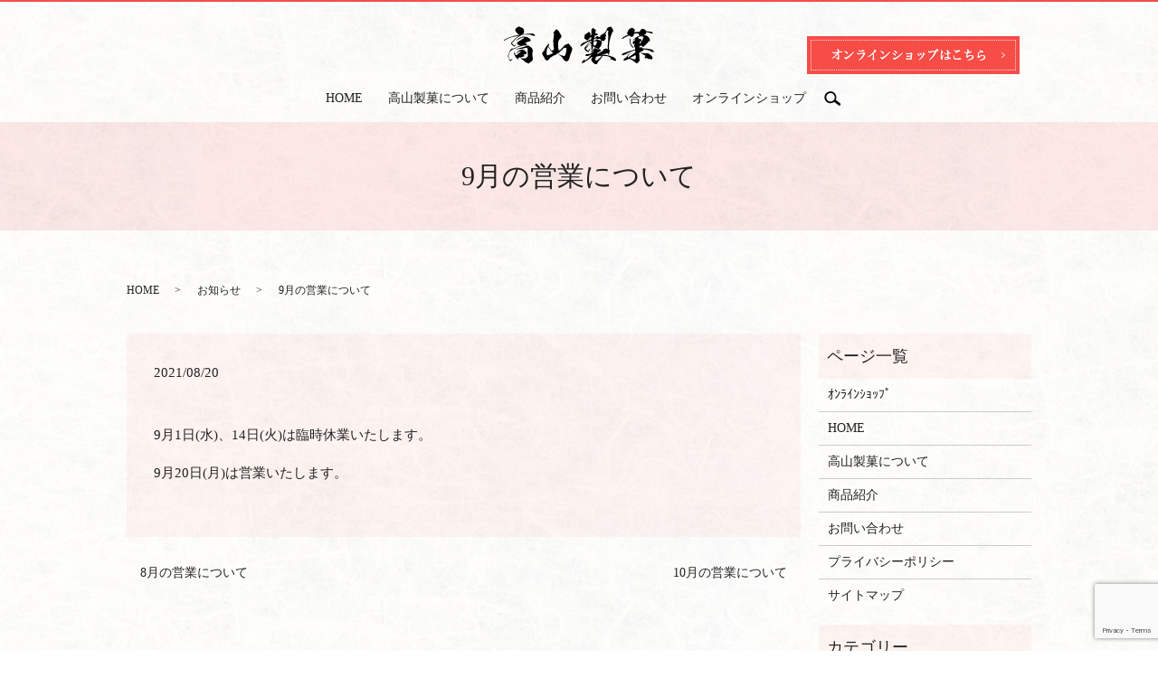

--- FILE ---
content_type: text/html; charset=UTF-8
request_url: https://www.takayamaseika.jp/news/286
body_size: 4001
content:
  <!DOCTYPE HTML>
<html lang="ja" prefix="og: http://ogp.me/ns#">
<head>
  <meta charset="utf-8">
  <meta http-equiv="X-UA-Compatible" content="IE=edge,chrome=1">
  <meta name="viewport" content="width=device-width, initial-scale=1">
  <title>9月の営業について</title>
  
<!-- All in One SEO Pack 2.4.4.1 by Michael Torbert of Semper Fi Web Designob_start_detected [-1,-1] -->
<meta name="description"  content="9月1日(水)、14日(火)は臨時休業いたします。 9月20日(月)は営業いたします。" />

<link rel="canonical" href="https://www.takayamaseika.jp/news/286" />
<meta property="og:title" content="9月の営業について" />
<meta property="og:type" content="article" />
<meta property="og:url" content="https://www.takayamaseika.jp/news/286" />
<meta property="og:image" content="https://www.takayamaseika.jp/wp-content/uploads/logo_ogp.jpg" />
<meta property="og:description" content="9月1日(水)、14日(火)は臨時休業いたします。 9月20日(月)は営業いたします。" />
<meta property="article:published_time" content="2021-08-20T11:03:17Z" />
<meta property="article:modified_time" content="2021-08-20T11:03:17Z" />
<meta name="twitter:card" content="summary" />
<meta name="twitter:title" content="9月の営業について" />
<meta name="twitter:description" content="9月1日(水)、14日(火)は臨時休業いたします。 9月20日(月)は営業いたします。" />
<meta name="twitter:image" content="https://www.takayamaseika.jp/wp-content/uploads/logo_ogp.jpg" />
<meta itemprop="image" content="https://www.takayamaseika.jp/wp-content/uploads/logo_ogp.jpg" />
<!-- /all in one seo pack -->
<link rel='dns-prefetch' href='//www.google.com' />
<link rel='dns-prefetch' href='//s.w.org' />
<link rel="alternate" type="application/rss+xml" title="髙山製菓 &raquo; 9月の営業について のコメントのフィード" href="https://www.takayamaseika.jp/news/286/feed" />
<link rel='stylesheet' id='biz-cal-style-css'  href='https://www.takayamaseika.jp/wp-content/plugins/biz-calendar/biz-cal.css?ver=2.2.0' type='text/css' media='all' />
<link rel='stylesheet' id='contact-form-7-css'  href='https://www.takayamaseika.jp/wp-content/plugins/contact-form-7/includes/css/styles.css?ver=5.1' type='text/css' media='all' />
<script type='text/javascript' src='https://www.takayamaseika.jp/wp-content/themes/takayamaseika.jp_theme/assets/js/vendor/jquery.min.js?ver=4.9.1'></script>
<script type='text/javascript'>
/* <![CDATA[ */
var bizcalOptions = {"holiday_title":"\u5b9a\u4f11\u65e5","mon":"on","temp_holidays":"2025-02-25\r\n2025-03-04\r\n2025-03-18\r\n2025-03-31\r\n2025-04-16\r\n2025-04-17\r\n2025-05-07\r\n2025-05-27\r\n2025-06-04\r\n2025-06-24\r\n\r\n2025-07-07\r\n2025-07-14\r\n2025-07-22\r\n2025-07-28\r\n\r\n2025-08-04\r\n2025-08-18\r\n2025-08-25\r\n2025-08-26\r\n2025-09-01\r\n2025-09-08\r\n2025-09-16\r\n2025-09-29\r\n2025-09-30\r\n2025-10-07\r\n2025-10-14\r\n2025-10-20\r\n2025-10-27\r\n2025-11-04\r\n2025-11-10\r\n2025-11-17\r\n2025-11-18\r\n2025-11-25","temp_weekdays":"2025-02-24\r\n2025-03-03\r\n2025-03-17\r\n2025-04-14\r\n2025-05-05\r\n2025-06-02\r\n2025-07-21\r\n2025-08-11\r\n2025-09-15\r\n2025-09-22\r\n2025-10-06\r\n2025-10-13\r\n2025-11-03\r\n2025-11-24","eventday_title":"","eventday_url":"","eventdays":"","month_limit":"\u5236\u9650\u306a\u3057","nextmonthlimit":"12","prevmonthlimit":"12","plugindir":"https:\/\/www.takayamaseika.jp\/wp-content\/plugins\/biz-calendar\/","national_holiday":""};
/* ]]> */
</script>
<script type='text/javascript' src='https://www.takayamaseika.jp/wp-content/plugins/biz-calendar/calendar.js?ver=2.2.0'></script>
<link rel='prev' title='8月の営業について' href='https://www.takayamaseika.jp/news/282' />
<link rel='next' title='10月の営業について' href='https://www.takayamaseika.jp/news/289' />
<link rel='shortlink' href='https://www.takayamaseika.jp/?p=286' />
  <link rel="stylesheet" href="https://www.takayamaseika.jp/wp-content/themes/takayamaseika.jp_theme/assets/css/main.css?1768676012">
  <script src="https://www.takayamaseika.jp/wp-content/themes/takayamaseika.jp_theme/assets/js/vendor/respond.min.js"></script>
  <script type="application/ld+json">
  {
    "@context": "http://schema.org",
    "@type": "BreadcrumbList",
    "itemListElement":
    [
      {
        "@type": "ListItem",
        "position": 1,
        "item":
        {
          "@id": "https://www.takayamaseika.jp/",
          "name": "髙山製菓"
        }
      },
      {
        "@type": "ListItem",
        "position": 2,
        "item":
        {
          "@id": "https://www.takayamaseika.jp/category/news/",
          "name": "お知らせ"
        }
      },
      {
        "@type": "ListItem",
        "position": 3,
        "item":
        {
          "@id": "https://www.takayamaseika.jp/news/286/",
          "name": "9月の営業について"
        }
      }
    ]
  }
  </script>


  <script type="application/ld+json">
  {
    "@context": "http://schema.org/",
    "@type": "FoodEstablishment",
    "name": "有限会社　髙山製菓",
    "address": "〒299-2223千葉県南房総市高崎1355",
    "telephone": "0470-57-3325",
    "faxNumber": "0470-57-3325",
    "url": "https://www.takayamaseika.jp",
    "email": "info@takayamaseika.jp",
    "image": "https://www.takayamaseika.jp/wp-content/uploads/logo_ogp.jpg",
    "logo": "https://www.takayamaseika.jp/wp-content/uploads/logo_org.png"
  }
  </script>
</head>
<body class="scrollTop">

  <div id="fb-root"></div>
  <script>(function(d, s, id) {
    var js, fjs = d.getElementsByTagName(s)[0];
    if (d.getElementById(id)) return;
    js = d.createElement(s); js.id = id;
    js.src = "//connect.facebook.net/ja_JP/sdk.js#xfbml=1&version=v2.9";
    fjs.parentNode.insertBefore(js, fjs);
  }(document, 'script', 'facebook-jssdk'));</script>

  <header>
    <div class="primary_header">
      <div class="container">
        <div class="row">
                    <div class="title">
                          <a href="https://www.takayamaseika.jp/">
                <object type="image/svg+xml" data="/wp-content/uploads/logo.svg" alt="髙山製菓"></object>
              </a>
                      </div>
          <div class="hdr_info_wrap">
            <div class="hdr_info">
    <div class="epress_search">
      <p><a href="https://www.takayamaseika1951.com/" target="_blank"><img src="/wp-content/uploads/hdr_btn.png" alt="オンラインショップはこちら"></a></p>
    </div>
  </div>
          </div>
          <nav class="global_nav"><ul><li><a href="https://www.takayamaseika.jp/">HOME</a></li>
<li><a href="https://www.takayamaseika.jp/shop">高山製菓について</a></li>
<li><a href="https://www.takayamaseika.jp/sweets">商品紹介</a></li>
<li><a href="https://www.takayamaseika.jp/contact">お問い合わせ</a></li>
<li><a href="https://www.takayamaseika1951.com/">オンラインショップ</a></li>

                <li class="gnav_search">
                  <a href="#">search</a>
  <div class="epress_search">
    <form method="get" action="https://www.takayamaseika.jp/">
      <input type="text" placeholder="" class="text" name="s" autocomplete="off" value="">
      <input type="submit" value="Search" class="submit">
    </form>
  </div>
  </li>
              </ul>
              <div class="menu_icon">
                <a href="#menu"><span>メニュー開閉</span></a>
              </div></nav>        </div>
      </div>
    </div>
  </header>

  <main>
              <h1 class="wow" style="">
              9月の営業について            </h1>

    
    <div class="bread_wrap">
      <div class="container gutters">
        <div class="row bread">
              <ul class="col span_12">
              <li><a href="https://www.takayamaseika.jp">HOME</a></li>
                      <li><a href="https://www.takayamaseika.jp/category/news">お知らせ</a></li>
                      <li>9月の営業について</li>
                  </ul>
          </div>
      </div>
    </div>
    <section>
      <div class="container gutters">
        <div class="row">
                    <div class="col span_9 column_main">
                  <article class="row article_detail">
      <div class="article_date">
        <p>2021/08/20</p>
      </div>
      <div class="row">
        <div class="col span_12">
          <div class="row">
<div class="col span_12">
<p>9月1日(水)、14日(火)は臨時休業いたします。</p>
<p>9月20日(月)は営業いたします。</p>
</div>
</div>        </div>
      </div>

          </article>

    <div class='epress_pager'>
      <div class="epress_pager_prev">
        <a href="https://www.takayamaseika.jp/news/282" rel="prev">8月の営業について</a>      </div>
      <div class="epress_pager_next">
        <a href="https://www.takayamaseika.jp/news/289" rel="next">10月の営業について</a>      </div>
    </div>
                </div>
          <div class="col span_3 column_sub">
            <div class="sidebar">
  <div class="widget_wrap"><p class="widget_header">ページ一覧</p>		<ul>
			<li class="page_item page-item-221"><a href="https://www.takayamaseika.jp/%ef%bd%b5%ef%be%9d%ef%be%97%ef%bd%b2%ef%be%9d%ef%bd%bc%ef%bd%ae%ef%bd%af%ef%be%8c%ef%be%9f">ｵﾝﾗｲﾝｼｮｯﾌﾟ</a></li>
<li class="page_item page-item-11"><a href="https://www.takayamaseika.jp/">HOME</a></li>
<li class="page_item page-item-17"><a href="https://www.takayamaseika.jp/shop">高山製菓について</a></li>
<li class="page_item page-item-14"><a href="https://www.takayamaseika.jp/sweets">商品紹介</a></li>
<li class="page_item page-item-8"><a href="https://www.takayamaseika.jp/contact">お問い合わせ</a></li>
<li class="page_item page-item-6"><a href="https://www.takayamaseika.jp/policy">プライバシーポリシー</a></li>
<li class="page_item page-item-10"><a href="https://www.takayamaseika.jp/sitemap">サイトマップ</a></li>
		</ul>
		</div><div class="widget_wrap"><p class="widget_header">カテゴリー</p>		<ul>
	<li class="cat-item cat-item-2"><a href="https://www.takayamaseika.jp/category/news" >お知らせ</a>
</li>
		</ul>
</div>		<div class="widget_wrap">		<p class="widget_header">最近の投稿</p>		<ul>
											<li>
					<a href="https://www.takayamaseika.jp/news/402">1月の営業について</a>
									</li>
											<li>
					<a href="https://www.takayamaseika.jp/news/400">12月の営業について</a>
									</li>
											<li>
					<a href="https://www.takayamaseika.jp/news/397">11月の営業について</a>
									</li>
											<li>
					<a href="https://www.takayamaseika.jp/news/394">9月・10月の定休日について</a>
									</li>
											<li>
					<a href="https://www.takayamaseika.jp/news/389">7月・8月の営業について</a>
									</li>
					</ul>
		</div><div class="widget_wrap"><div id='biz_calendar'></div></div>1</div>
          </div>
                  </div>
      </div>
    </section>

  </main>
  <footer>
      <div class="row">
      <nav class="col span_12"><ul><li><a href="https://www.takayamaseika.jp/">HOME</a></li>
<li><a href="https://www.takayamaseika.jp/shop">高山製菓について</a></li>
<li><a href="https://www.takayamaseika.jp/sweets">商品紹介</a></li>
<li><a href="https://www.takayamaseika.jp/contact">お問い合わせ</a></li>
<li><a href="https://www.takayamaseika.jp/sitemap">サイトマップ</a></li>
<li><a href="https://www.takayamaseika.jp/policy">プライバシーポリシー</a></li>
</ul></nav>
    </div>
    <div class="row">
      <div class="col span_12 text-center copyright">
        <p>Copyright &copy; 髙山製菓 All Rights Reserved.<br />【掲載の記事・写真・イラストなどの無断複写・転載等を禁じます】</p>
      </div>
    </div>
    <p class="pagetop"><a href="#top"></a></p>
  </footer>

  <script src="https://www.takayamaseika.jp/wp-content/themes/takayamaseika.jp_theme/assets/js/vendor/bundle.js"></script>
  <script src="https://www.takayamaseika.jp/wp-content/themes/takayamaseika.jp_theme/assets/js/main.js?"></script>

  <!-- twitter -->
  <script>!function(d,s,id){var js,fjs=d.getElementsByTagName(s)[0],p=/^http:/.test(d.location)?'http':'https';if(!d.getElementById(id)){js=d.createElement(s);js.id=id;js.src=p+'://platform.twitter.com/widgets.js';fjs.parentNode.insertBefore(js,fjs);}}(document, 'script', 'twitter-wjs');</script>

  <script src="https://d.line-scdn.net/r/web/social-plugin/js/thirdparty/loader.min.js" async="async" defer="defer"></script>

  <script type='text/javascript'>
/* <![CDATA[ */
var wpcf7 = {"apiSettings":{"root":"https:\/\/www.takayamaseika.jp\/wp-json\/contact-form-7\/v1","namespace":"contact-form-7\/v1"}};
/* ]]> */
</script>
<script type='text/javascript' src='https://www.takayamaseika.jp/wp-content/plugins/contact-form-7/includes/js/scripts.js?ver=5.1'></script>
<script type='text/javascript' src='https://www.google.com/recaptcha/api.js?render=6LcyjJsdAAAAAGVramvPE50BYWul34xBsiyCkSOZ&#038;ver=3.0'></script>
<script type="text/javascript">
( function( grecaptcha, sitekey ) {

	var wpcf7recaptcha = {
		execute: function() {
			grecaptcha.execute(
				sitekey,
				{ action: 'homepage' }
			).then( function( token ) {
				var forms = document.getElementsByTagName( 'form' );

				for ( var i = 0; i < forms.length; i++ ) {
					var fields = forms[ i ].getElementsByTagName( 'input' );

					for ( var j = 0; j < fields.length; j++ ) {
						var field = fields[ j ];

						if ( 'g-recaptcha-response' === field.getAttribute( 'name' ) ) {
							field.setAttribute( 'value', token );
							break;
						}
					}
				}
			} );
		}
	};

	grecaptcha.ready( wpcf7recaptcha.execute );

	document.addEventListener( 'wpcf7submit', wpcf7recaptcha.execute, false );

} )( grecaptcha, '6LcyjJsdAAAAAGVramvPE50BYWul34xBsiyCkSOZ' );
</script>
</body>
</html>


--- FILE ---
content_type: text/html; charset=utf-8
request_url: https://www.google.com/recaptcha/api2/anchor?ar=1&k=6LcyjJsdAAAAAGVramvPE50BYWul34xBsiyCkSOZ&co=aHR0cHM6Ly93d3cudGFrYXlhbWFzZWlrYS5qcDo0NDM.&hl=en&v=PoyoqOPhxBO7pBk68S4YbpHZ&size=invisible&anchor-ms=20000&execute-ms=30000&cb=k7upcei62pwp
body_size: 48674
content:
<!DOCTYPE HTML><html dir="ltr" lang="en"><head><meta http-equiv="Content-Type" content="text/html; charset=UTF-8">
<meta http-equiv="X-UA-Compatible" content="IE=edge">
<title>reCAPTCHA</title>
<style type="text/css">
/* cyrillic-ext */
@font-face {
  font-family: 'Roboto';
  font-style: normal;
  font-weight: 400;
  font-stretch: 100%;
  src: url(//fonts.gstatic.com/s/roboto/v48/KFO7CnqEu92Fr1ME7kSn66aGLdTylUAMa3GUBHMdazTgWw.woff2) format('woff2');
  unicode-range: U+0460-052F, U+1C80-1C8A, U+20B4, U+2DE0-2DFF, U+A640-A69F, U+FE2E-FE2F;
}
/* cyrillic */
@font-face {
  font-family: 'Roboto';
  font-style: normal;
  font-weight: 400;
  font-stretch: 100%;
  src: url(//fonts.gstatic.com/s/roboto/v48/KFO7CnqEu92Fr1ME7kSn66aGLdTylUAMa3iUBHMdazTgWw.woff2) format('woff2');
  unicode-range: U+0301, U+0400-045F, U+0490-0491, U+04B0-04B1, U+2116;
}
/* greek-ext */
@font-face {
  font-family: 'Roboto';
  font-style: normal;
  font-weight: 400;
  font-stretch: 100%;
  src: url(//fonts.gstatic.com/s/roboto/v48/KFO7CnqEu92Fr1ME7kSn66aGLdTylUAMa3CUBHMdazTgWw.woff2) format('woff2');
  unicode-range: U+1F00-1FFF;
}
/* greek */
@font-face {
  font-family: 'Roboto';
  font-style: normal;
  font-weight: 400;
  font-stretch: 100%;
  src: url(//fonts.gstatic.com/s/roboto/v48/KFO7CnqEu92Fr1ME7kSn66aGLdTylUAMa3-UBHMdazTgWw.woff2) format('woff2');
  unicode-range: U+0370-0377, U+037A-037F, U+0384-038A, U+038C, U+038E-03A1, U+03A3-03FF;
}
/* math */
@font-face {
  font-family: 'Roboto';
  font-style: normal;
  font-weight: 400;
  font-stretch: 100%;
  src: url(//fonts.gstatic.com/s/roboto/v48/KFO7CnqEu92Fr1ME7kSn66aGLdTylUAMawCUBHMdazTgWw.woff2) format('woff2');
  unicode-range: U+0302-0303, U+0305, U+0307-0308, U+0310, U+0312, U+0315, U+031A, U+0326-0327, U+032C, U+032F-0330, U+0332-0333, U+0338, U+033A, U+0346, U+034D, U+0391-03A1, U+03A3-03A9, U+03B1-03C9, U+03D1, U+03D5-03D6, U+03F0-03F1, U+03F4-03F5, U+2016-2017, U+2034-2038, U+203C, U+2040, U+2043, U+2047, U+2050, U+2057, U+205F, U+2070-2071, U+2074-208E, U+2090-209C, U+20D0-20DC, U+20E1, U+20E5-20EF, U+2100-2112, U+2114-2115, U+2117-2121, U+2123-214F, U+2190, U+2192, U+2194-21AE, U+21B0-21E5, U+21F1-21F2, U+21F4-2211, U+2213-2214, U+2216-22FF, U+2308-230B, U+2310, U+2319, U+231C-2321, U+2336-237A, U+237C, U+2395, U+239B-23B7, U+23D0, U+23DC-23E1, U+2474-2475, U+25AF, U+25B3, U+25B7, U+25BD, U+25C1, U+25CA, U+25CC, U+25FB, U+266D-266F, U+27C0-27FF, U+2900-2AFF, U+2B0E-2B11, U+2B30-2B4C, U+2BFE, U+3030, U+FF5B, U+FF5D, U+1D400-1D7FF, U+1EE00-1EEFF;
}
/* symbols */
@font-face {
  font-family: 'Roboto';
  font-style: normal;
  font-weight: 400;
  font-stretch: 100%;
  src: url(//fonts.gstatic.com/s/roboto/v48/KFO7CnqEu92Fr1ME7kSn66aGLdTylUAMaxKUBHMdazTgWw.woff2) format('woff2');
  unicode-range: U+0001-000C, U+000E-001F, U+007F-009F, U+20DD-20E0, U+20E2-20E4, U+2150-218F, U+2190, U+2192, U+2194-2199, U+21AF, U+21E6-21F0, U+21F3, U+2218-2219, U+2299, U+22C4-22C6, U+2300-243F, U+2440-244A, U+2460-24FF, U+25A0-27BF, U+2800-28FF, U+2921-2922, U+2981, U+29BF, U+29EB, U+2B00-2BFF, U+4DC0-4DFF, U+FFF9-FFFB, U+10140-1018E, U+10190-1019C, U+101A0, U+101D0-101FD, U+102E0-102FB, U+10E60-10E7E, U+1D2C0-1D2D3, U+1D2E0-1D37F, U+1F000-1F0FF, U+1F100-1F1AD, U+1F1E6-1F1FF, U+1F30D-1F30F, U+1F315, U+1F31C, U+1F31E, U+1F320-1F32C, U+1F336, U+1F378, U+1F37D, U+1F382, U+1F393-1F39F, U+1F3A7-1F3A8, U+1F3AC-1F3AF, U+1F3C2, U+1F3C4-1F3C6, U+1F3CA-1F3CE, U+1F3D4-1F3E0, U+1F3ED, U+1F3F1-1F3F3, U+1F3F5-1F3F7, U+1F408, U+1F415, U+1F41F, U+1F426, U+1F43F, U+1F441-1F442, U+1F444, U+1F446-1F449, U+1F44C-1F44E, U+1F453, U+1F46A, U+1F47D, U+1F4A3, U+1F4B0, U+1F4B3, U+1F4B9, U+1F4BB, U+1F4BF, U+1F4C8-1F4CB, U+1F4D6, U+1F4DA, U+1F4DF, U+1F4E3-1F4E6, U+1F4EA-1F4ED, U+1F4F7, U+1F4F9-1F4FB, U+1F4FD-1F4FE, U+1F503, U+1F507-1F50B, U+1F50D, U+1F512-1F513, U+1F53E-1F54A, U+1F54F-1F5FA, U+1F610, U+1F650-1F67F, U+1F687, U+1F68D, U+1F691, U+1F694, U+1F698, U+1F6AD, U+1F6B2, U+1F6B9-1F6BA, U+1F6BC, U+1F6C6-1F6CF, U+1F6D3-1F6D7, U+1F6E0-1F6EA, U+1F6F0-1F6F3, U+1F6F7-1F6FC, U+1F700-1F7FF, U+1F800-1F80B, U+1F810-1F847, U+1F850-1F859, U+1F860-1F887, U+1F890-1F8AD, U+1F8B0-1F8BB, U+1F8C0-1F8C1, U+1F900-1F90B, U+1F93B, U+1F946, U+1F984, U+1F996, U+1F9E9, U+1FA00-1FA6F, U+1FA70-1FA7C, U+1FA80-1FA89, U+1FA8F-1FAC6, U+1FACE-1FADC, U+1FADF-1FAE9, U+1FAF0-1FAF8, U+1FB00-1FBFF;
}
/* vietnamese */
@font-face {
  font-family: 'Roboto';
  font-style: normal;
  font-weight: 400;
  font-stretch: 100%;
  src: url(//fonts.gstatic.com/s/roboto/v48/KFO7CnqEu92Fr1ME7kSn66aGLdTylUAMa3OUBHMdazTgWw.woff2) format('woff2');
  unicode-range: U+0102-0103, U+0110-0111, U+0128-0129, U+0168-0169, U+01A0-01A1, U+01AF-01B0, U+0300-0301, U+0303-0304, U+0308-0309, U+0323, U+0329, U+1EA0-1EF9, U+20AB;
}
/* latin-ext */
@font-face {
  font-family: 'Roboto';
  font-style: normal;
  font-weight: 400;
  font-stretch: 100%;
  src: url(//fonts.gstatic.com/s/roboto/v48/KFO7CnqEu92Fr1ME7kSn66aGLdTylUAMa3KUBHMdazTgWw.woff2) format('woff2');
  unicode-range: U+0100-02BA, U+02BD-02C5, U+02C7-02CC, U+02CE-02D7, U+02DD-02FF, U+0304, U+0308, U+0329, U+1D00-1DBF, U+1E00-1E9F, U+1EF2-1EFF, U+2020, U+20A0-20AB, U+20AD-20C0, U+2113, U+2C60-2C7F, U+A720-A7FF;
}
/* latin */
@font-face {
  font-family: 'Roboto';
  font-style: normal;
  font-weight: 400;
  font-stretch: 100%;
  src: url(//fonts.gstatic.com/s/roboto/v48/KFO7CnqEu92Fr1ME7kSn66aGLdTylUAMa3yUBHMdazQ.woff2) format('woff2');
  unicode-range: U+0000-00FF, U+0131, U+0152-0153, U+02BB-02BC, U+02C6, U+02DA, U+02DC, U+0304, U+0308, U+0329, U+2000-206F, U+20AC, U+2122, U+2191, U+2193, U+2212, U+2215, U+FEFF, U+FFFD;
}
/* cyrillic-ext */
@font-face {
  font-family: 'Roboto';
  font-style: normal;
  font-weight: 500;
  font-stretch: 100%;
  src: url(//fonts.gstatic.com/s/roboto/v48/KFO7CnqEu92Fr1ME7kSn66aGLdTylUAMa3GUBHMdazTgWw.woff2) format('woff2');
  unicode-range: U+0460-052F, U+1C80-1C8A, U+20B4, U+2DE0-2DFF, U+A640-A69F, U+FE2E-FE2F;
}
/* cyrillic */
@font-face {
  font-family: 'Roboto';
  font-style: normal;
  font-weight: 500;
  font-stretch: 100%;
  src: url(//fonts.gstatic.com/s/roboto/v48/KFO7CnqEu92Fr1ME7kSn66aGLdTylUAMa3iUBHMdazTgWw.woff2) format('woff2');
  unicode-range: U+0301, U+0400-045F, U+0490-0491, U+04B0-04B1, U+2116;
}
/* greek-ext */
@font-face {
  font-family: 'Roboto';
  font-style: normal;
  font-weight: 500;
  font-stretch: 100%;
  src: url(//fonts.gstatic.com/s/roboto/v48/KFO7CnqEu92Fr1ME7kSn66aGLdTylUAMa3CUBHMdazTgWw.woff2) format('woff2');
  unicode-range: U+1F00-1FFF;
}
/* greek */
@font-face {
  font-family: 'Roboto';
  font-style: normal;
  font-weight: 500;
  font-stretch: 100%;
  src: url(//fonts.gstatic.com/s/roboto/v48/KFO7CnqEu92Fr1ME7kSn66aGLdTylUAMa3-UBHMdazTgWw.woff2) format('woff2');
  unicode-range: U+0370-0377, U+037A-037F, U+0384-038A, U+038C, U+038E-03A1, U+03A3-03FF;
}
/* math */
@font-face {
  font-family: 'Roboto';
  font-style: normal;
  font-weight: 500;
  font-stretch: 100%;
  src: url(//fonts.gstatic.com/s/roboto/v48/KFO7CnqEu92Fr1ME7kSn66aGLdTylUAMawCUBHMdazTgWw.woff2) format('woff2');
  unicode-range: U+0302-0303, U+0305, U+0307-0308, U+0310, U+0312, U+0315, U+031A, U+0326-0327, U+032C, U+032F-0330, U+0332-0333, U+0338, U+033A, U+0346, U+034D, U+0391-03A1, U+03A3-03A9, U+03B1-03C9, U+03D1, U+03D5-03D6, U+03F0-03F1, U+03F4-03F5, U+2016-2017, U+2034-2038, U+203C, U+2040, U+2043, U+2047, U+2050, U+2057, U+205F, U+2070-2071, U+2074-208E, U+2090-209C, U+20D0-20DC, U+20E1, U+20E5-20EF, U+2100-2112, U+2114-2115, U+2117-2121, U+2123-214F, U+2190, U+2192, U+2194-21AE, U+21B0-21E5, U+21F1-21F2, U+21F4-2211, U+2213-2214, U+2216-22FF, U+2308-230B, U+2310, U+2319, U+231C-2321, U+2336-237A, U+237C, U+2395, U+239B-23B7, U+23D0, U+23DC-23E1, U+2474-2475, U+25AF, U+25B3, U+25B7, U+25BD, U+25C1, U+25CA, U+25CC, U+25FB, U+266D-266F, U+27C0-27FF, U+2900-2AFF, U+2B0E-2B11, U+2B30-2B4C, U+2BFE, U+3030, U+FF5B, U+FF5D, U+1D400-1D7FF, U+1EE00-1EEFF;
}
/* symbols */
@font-face {
  font-family: 'Roboto';
  font-style: normal;
  font-weight: 500;
  font-stretch: 100%;
  src: url(//fonts.gstatic.com/s/roboto/v48/KFO7CnqEu92Fr1ME7kSn66aGLdTylUAMaxKUBHMdazTgWw.woff2) format('woff2');
  unicode-range: U+0001-000C, U+000E-001F, U+007F-009F, U+20DD-20E0, U+20E2-20E4, U+2150-218F, U+2190, U+2192, U+2194-2199, U+21AF, U+21E6-21F0, U+21F3, U+2218-2219, U+2299, U+22C4-22C6, U+2300-243F, U+2440-244A, U+2460-24FF, U+25A0-27BF, U+2800-28FF, U+2921-2922, U+2981, U+29BF, U+29EB, U+2B00-2BFF, U+4DC0-4DFF, U+FFF9-FFFB, U+10140-1018E, U+10190-1019C, U+101A0, U+101D0-101FD, U+102E0-102FB, U+10E60-10E7E, U+1D2C0-1D2D3, U+1D2E0-1D37F, U+1F000-1F0FF, U+1F100-1F1AD, U+1F1E6-1F1FF, U+1F30D-1F30F, U+1F315, U+1F31C, U+1F31E, U+1F320-1F32C, U+1F336, U+1F378, U+1F37D, U+1F382, U+1F393-1F39F, U+1F3A7-1F3A8, U+1F3AC-1F3AF, U+1F3C2, U+1F3C4-1F3C6, U+1F3CA-1F3CE, U+1F3D4-1F3E0, U+1F3ED, U+1F3F1-1F3F3, U+1F3F5-1F3F7, U+1F408, U+1F415, U+1F41F, U+1F426, U+1F43F, U+1F441-1F442, U+1F444, U+1F446-1F449, U+1F44C-1F44E, U+1F453, U+1F46A, U+1F47D, U+1F4A3, U+1F4B0, U+1F4B3, U+1F4B9, U+1F4BB, U+1F4BF, U+1F4C8-1F4CB, U+1F4D6, U+1F4DA, U+1F4DF, U+1F4E3-1F4E6, U+1F4EA-1F4ED, U+1F4F7, U+1F4F9-1F4FB, U+1F4FD-1F4FE, U+1F503, U+1F507-1F50B, U+1F50D, U+1F512-1F513, U+1F53E-1F54A, U+1F54F-1F5FA, U+1F610, U+1F650-1F67F, U+1F687, U+1F68D, U+1F691, U+1F694, U+1F698, U+1F6AD, U+1F6B2, U+1F6B9-1F6BA, U+1F6BC, U+1F6C6-1F6CF, U+1F6D3-1F6D7, U+1F6E0-1F6EA, U+1F6F0-1F6F3, U+1F6F7-1F6FC, U+1F700-1F7FF, U+1F800-1F80B, U+1F810-1F847, U+1F850-1F859, U+1F860-1F887, U+1F890-1F8AD, U+1F8B0-1F8BB, U+1F8C0-1F8C1, U+1F900-1F90B, U+1F93B, U+1F946, U+1F984, U+1F996, U+1F9E9, U+1FA00-1FA6F, U+1FA70-1FA7C, U+1FA80-1FA89, U+1FA8F-1FAC6, U+1FACE-1FADC, U+1FADF-1FAE9, U+1FAF0-1FAF8, U+1FB00-1FBFF;
}
/* vietnamese */
@font-face {
  font-family: 'Roboto';
  font-style: normal;
  font-weight: 500;
  font-stretch: 100%;
  src: url(//fonts.gstatic.com/s/roboto/v48/KFO7CnqEu92Fr1ME7kSn66aGLdTylUAMa3OUBHMdazTgWw.woff2) format('woff2');
  unicode-range: U+0102-0103, U+0110-0111, U+0128-0129, U+0168-0169, U+01A0-01A1, U+01AF-01B0, U+0300-0301, U+0303-0304, U+0308-0309, U+0323, U+0329, U+1EA0-1EF9, U+20AB;
}
/* latin-ext */
@font-face {
  font-family: 'Roboto';
  font-style: normal;
  font-weight: 500;
  font-stretch: 100%;
  src: url(//fonts.gstatic.com/s/roboto/v48/KFO7CnqEu92Fr1ME7kSn66aGLdTylUAMa3KUBHMdazTgWw.woff2) format('woff2');
  unicode-range: U+0100-02BA, U+02BD-02C5, U+02C7-02CC, U+02CE-02D7, U+02DD-02FF, U+0304, U+0308, U+0329, U+1D00-1DBF, U+1E00-1E9F, U+1EF2-1EFF, U+2020, U+20A0-20AB, U+20AD-20C0, U+2113, U+2C60-2C7F, U+A720-A7FF;
}
/* latin */
@font-face {
  font-family: 'Roboto';
  font-style: normal;
  font-weight: 500;
  font-stretch: 100%;
  src: url(//fonts.gstatic.com/s/roboto/v48/KFO7CnqEu92Fr1ME7kSn66aGLdTylUAMa3yUBHMdazQ.woff2) format('woff2');
  unicode-range: U+0000-00FF, U+0131, U+0152-0153, U+02BB-02BC, U+02C6, U+02DA, U+02DC, U+0304, U+0308, U+0329, U+2000-206F, U+20AC, U+2122, U+2191, U+2193, U+2212, U+2215, U+FEFF, U+FFFD;
}
/* cyrillic-ext */
@font-face {
  font-family: 'Roboto';
  font-style: normal;
  font-weight: 900;
  font-stretch: 100%;
  src: url(//fonts.gstatic.com/s/roboto/v48/KFO7CnqEu92Fr1ME7kSn66aGLdTylUAMa3GUBHMdazTgWw.woff2) format('woff2');
  unicode-range: U+0460-052F, U+1C80-1C8A, U+20B4, U+2DE0-2DFF, U+A640-A69F, U+FE2E-FE2F;
}
/* cyrillic */
@font-face {
  font-family: 'Roboto';
  font-style: normal;
  font-weight: 900;
  font-stretch: 100%;
  src: url(//fonts.gstatic.com/s/roboto/v48/KFO7CnqEu92Fr1ME7kSn66aGLdTylUAMa3iUBHMdazTgWw.woff2) format('woff2');
  unicode-range: U+0301, U+0400-045F, U+0490-0491, U+04B0-04B1, U+2116;
}
/* greek-ext */
@font-face {
  font-family: 'Roboto';
  font-style: normal;
  font-weight: 900;
  font-stretch: 100%;
  src: url(//fonts.gstatic.com/s/roboto/v48/KFO7CnqEu92Fr1ME7kSn66aGLdTylUAMa3CUBHMdazTgWw.woff2) format('woff2');
  unicode-range: U+1F00-1FFF;
}
/* greek */
@font-face {
  font-family: 'Roboto';
  font-style: normal;
  font-weight: 900;
  font-stretch: 100%;
  src: url(//fonts.gstatic.com/s/roboto/v48/KFO7CnqEu92Fr1ME7kSn66aGLdTylUAMa3-UBHMdazTgWw.woff2) format('woff2');
  unicode-range: U+0370-0377, U+037A-037F, U+0384-038A, U+038C, U+038E-03A1, U+03A3-03FF;
}
/* math */
@font-face {
  font-family: 'Roboto';
  font-style: normal;
  font-weight: 900;
  font-stretch: 100%;
  src: url(//fonts.gstatic.com/s/roboto/v48/KFO7CnqEu92Fr1ME7kSn66aGLdTylUAMawCUBHMdazTgWw.woff2) format('woff2');
  unicode-range: U+0302-0303, U+0305, U+0307-0308, U+0310, U+0312, U+0315, U+031A, U+0326-0327, U+032C, U+032F-0330, U+0332-0333, U+0338, U+033A, U+0346, U+034D, U+0391-03A1, U+03A3-03A9, U+03B1-03C9, U+03D1, U+03D5-03D6, U+03F0-03F1, U+03F4-03F5, U+2016-2017, U+2034-2038, U+203C, U+2040, U+2043, U+2047, U+2050, U+2057, U+205F, U+2070-2071, U+2074-208E, U+2090-209C, U+20D0-20DC, U+20E1, U+20E5-20EF, U+2100-2112, U+2114-2115, U+2117-2121, U+2123-214F, U+2190, U+2192, U+2194-21AE, U+21B0-21E5, U+21F1-21F2, U+21F4-2211, U+2213-2214, U+2216-22FF, U+2308-230B, U+2310, U+2319, U+231C-2321, U+2336-237A, U+237C, U+2395, U+239B-23B7, U+23D0, U+23DC-23E1, U+2474-2475, U+25AF, U+25B3, U+25B7, U+25BD, U+25C1, U+25CA, U+25CC, U+25FB, U+266D-266F, U+27C0-27FF, U+2900-2AFF, U+2B0E-2B11, U+2B30-2B4C, U+2BFE, U+3030, U+FF5B, U+FF5D, U+1D400-1D7FF, U+1EE00-1EEFF;
}
/* symbols */
@font-face {
  font-family: 'Roboto';
  font-style: normal;
  font-weight: 900;
  font-stretch: 100%;
  src: url(//fonts.gstatic.com/s/roboto/v48/KFO7CnqEu92Fr1ME7kSn66aGLdTylUAMaxKUBHMdazTgWw.woff2) format('woff2');
  unicode-range: U+0001-000C, U+000E-001F, U+007F-009F, U+20DD-20E0, U+20E2-20E4, U+2150-218F, U+2190, U+2192, U+2194-2199, U+21AF, U+21E6-21F0, U+21F3, U+2218-2219, U+2299, U+22C4-22C6, U+2300-243F, U+2440-244A, U+2460-24FF, U+25A0-27BF, U+2800-28FF, U+2921-2922, U+2981, U+29BF, U+29EB, U+2B00-2BFF, U+4DC0-4DFF, U+FFF9-FFFB, U+10140-1018E, U+10190-1019C, U+101A0, U+101D0-101FD, U+102E0-102FB, U+10E60-10E7E, U+1D2C0-1D2D3, U+1D2E0-1D37F, U+1F000-1F0FF, U+1F100-1F1AD, U+1F1E6-1F1FF, U+1F30D-1F30F, U+1F315, U+1F31C, U+1F31E, U+1F320-1F32C, U+1F336, U+1F378, U+1F37D, U+1F382, U+1F393-1F39F, U+1F3A7-1F3A8, U+1F3AC-1F3AF, U+1F3C2, U+1F3C4-1F3C6, U+1F3CA-1F3CE, U+1F3D4-1F3E0, U+1F3ED, U+1F3F1-1F3F3, U+1F3F5-1F3F7, U+1F408, U+1F415, U+1F41F, U+1F426, U+1F43F, U+1F441-1F442, U+1F444, U+1F446-1F449, U+1F44C-1F44E, U+1F453, U+1F46A, U+1F47D, U+1F4A3, U+1F4B0, U+1F4B3, U+1F4B9, U+1F4BB, U+1F4BF, U+1F4C8-1F4CB, U+1F4D6, U+1F4DA, U+1F4DF, U+1F4E3-1F4E6, U+1F4EA-1F4ED, U+1F4F7, U+1F4F9-1F4FB, U+1F4FD-1F4FE, U+1F503, U+1F507-1F50B, U+1F50D, U+1F512-1F513, U+1F53E-1F54A, U+1F54F-1F5FA, U+1F610, U+1F650-1F67F, U+1F687, U+1F68D, U+1F691, U+1F694, U+1F698, U+1F6AD, U+1F6B2, U+1F6B9-1F6BA, U+1F6BC, U+1F6C6-1F6CF, U+1F6D3-1F6D7, U+1F6E0-1F6EA, U+1F6F0-1F6F3, U+1F6F7-1F6FC, U+1F700-1F7FF, U+1F800-1F80B, U+1F810-1F847, U+1F850-1F859, U+1F860-1F887, U+1F890-1F8AD, U+1F8B0-1F8BB, U+1F8C0-1F8C1, U+1F900-1F90B, U+1F93B, U+1F946, U+1F984, U+1F996, U+1F9E9, U+1FA00-1FA6F, U+1FA70-1FA7C, U+1FA80-1FA89, U+1FA8F-1FAC6, U+1FACE-1FADC, U+1FADF-1FAE9, U+1FAF0-1FAF8, U+1FB00-1FBFF;
}
/* vietnamese */
@font-face {
  font-family: 'Roboto';
  font-style: normal;
  font-weight: 900;
  font-stretch: 100%;
  src: url(//fonts.gstatic.com/s/roboto/v48/KFO7CnqEu92Fr1ME7kSn66aGLdTylUAMa3OUBHMdazTgWw.woff2) format('woff2');
  unicode-range: U+0102-0103, U+0110-0111, U+0128-0129, U+0168-0169, U+01A0-01A1, U+01AF-01B0, U+0300-0301, U+0303-0304, U+0308-0309, U+0323, U+0329, U+1EA0-1EF9, U+20AB;
}
/* latin-ext */
@font-face {
  font-family: 'Roboto';
  font-style: normal;
  font-weight: 900;
  font-stretch: 100%;
  src: url(//fonts.gstatic.com/s/roboto/v48/KFO7CnqEu92Fr1ME7kSn66aGLdTylUAMa3KUBHMdazTgWw.woff2) format('woff2');
  unicode-range: U+0100-02BA, U+02BD-02C5, U+02C7-02CC, U+02CE-02D7, U+02DD-02FF, U+0304, U+0308, U+0329, U+1D00-1DBF, U+1E00-1E9F, U+1EF2-1EFF, U+2020, U+20A0-20AB, U+20AD-20C0, U+2113, U+2C60-2C7F, U+A720-A7FF;
}
/* latin */
@font-face {
  font-family: 'Roboto';
  font-style: normal;
  font-weight: 900;
  font-stretch: 100%;
  src: url(//fonts.gstatic.com/s/roboto/v48/KFO7CnqEu92Fr1ME7kSn66aGLdTylUAMa3yUBHMdazQ.woff2) format('woff2');
  unicode-range: U+0000-00FF, U+0131, U+0152-0153, U+02BB-02BC, U+02C6, U+02DA, U+02DC, U+0304, U+0308, U+0329, U+2000-206F, U+20AC, U+2122, U+2191, U+2193, U+2212, U+2215, U+FEFF, U+FFFD;
}

</style>
<link rel="stylesheet" type="text/css" href="https://www.gstatic.com/recaptcha/releases/PoyoqOPhxBO7pBk68S4YbpHZ/styles__ltr.css">
<script nonce="4IHwlNVBjZLJK-v6TCWmEg" type="text/javascript">window['__recaptcha_api'] = 'https://www.google.com/recaptcha/api2/';</script>
<script type="text/javascript" src="https://www.gstatic.com/recaptcha/releases/PoyoqOPhxBO7pBk68S4YbpHZ/recaptcha__en.js" nonce="4IHwlNVBjZLJK-v6TCWmEg">
      
    </script></head>
<body><div id="rc-anchor-alert" class="rc-anchor-alert"></div>
<input type="hidden" id="recaptcha-token" value="[base64]">
<script type="text/javascript" nonce="4IHwlNVBjZLJK-v6TCWmEg">
      recaptcha.anchor.Main.init("[\x22ainput\x22,[\x22bgdata\x22,\x22\x22,\[base64]/[base64]/[base64]/KE4oMTI0LHYsdi5HKSxMWihsLHYpKTpOKDEyNCx2LGwpLFYpLHYpLFQpKSxGKDE3MSx2KX0scjc9ZnVuY3Rpb24obCl7cmV0dXJuIGx9LEM9ZnVuY3Rpb24obCxWLHYpe04odixsLFYpLFZbYWtdPTI3OTZ9LG49ZnVuY3Rpb24obCxWKXtWLlg9KChWLlg/[base64]/[base64]/[base64]/[base64]/[base64]/[base64]/[base64]/[base64]/[base64]/[base64]/[base64]\\u003d\x22,\[base64]\x22,\x22w4cew71sw41tw4w4w4bDg8OOTcKnbsKzwozCo8OdwpR/[base64]/DscKhw57DoMOZwpXDnDZsw54sNcOkw63DrxTDkcOpHcONw4Fdw40Gw7lDwoJhVU7DnGs/w5kjUMOuw55wNMKKfMOLFRtbw5DDuybCg13Co2zDiWzCgWzDglATaDjCjmzDrlFLa8OcwpoDwrVdwpgxwrt0w4FtbsOoNDLDmGRhB8Kiw4k2czVuwrJXDcKow4plw73CtcO+wqtjHcOVwq8LFcKdwq/DiMKCw7bCphZRwoDCpgc8G8KJJsKVWcKqw4Zowqwvw49FVFfCncOWE33Ch8KSMF1Xw7zDkjwPaDTCiMOpw7QdwroLERR/U8OKwqjDmETDgMOcZsKrcsKGC8OGSG7CrMOKw5/DqSIdw4bDv8KJwpLDjSxTwr3CscK/wrRyw4x7w63Dnm0EK3/[base64]/CnMKzAC5WBkjDpUDCh8KAwoLDlykGw74Ew5fDpzfDgMKew67CiWBkw7F+w58PecKiwrXDvBfDoGM6W0d+wrHChwDDgiXClQ1pwqHCtSjCrUs6w50/[base64]/STzDr8Oiw5Q3dcKpwpjDi8K9algHeyTDqEU4wqRiP8KUDcOGwpsEwpoow7PCoMOkIcKRw4Yww5TClsOdwrMIw77CuG7DmcOkDXpcwo3CmhQiC8K6I8O5wrTCnMOXw43DqEXCl8K3ZE0vw6/[base64]/DvsOIw41mw6wRIFLCncK+JcOKczXCt8KNM2fCj8OnwpIpCUUIwrR7Jm8pK8O/woNSw5nCq8O6w78vdj7CgHgjwpVVw5YOw7IGw7w3w4rCo8Otw60PQ8KLGQ7DrsKxw6RAwq3DhmjDvMOfwqQsAywRw73Di8K6woZAOzFLwqvCiHnCp8Ord8KFw6rCtHBVwoxmw58Twr/CgcKzw7hcb0vDizbCszDClcKTT8K9woQJw5PCu8OUPR7CoGLCg03Csl3Cu8O/[base64]/DqsKDGU1uwqYew5dfwpDDuMOkf1Iub8K6w4DCijLDlQfCmcKhwo3Cs3J5bh4ywo9ywqDCr2DDq2TClyZhwoDChWbDmXjChhPDpcONw4EHw5tcAHTDnsO0woo7w5t8CMKhw4/[base64]/PlnCvsOJw4MDQsKuV1oew6FSXmgiw47DvsOFwr/CrhMIwpF8Bj0dwqZnw4DCn2FDwoVNGMKswoLCusKRw7s4w6xRF8ONwq/Dt8KNEMOTwqPDhV/Dqg/CrcOEwrzCgzkoMEpgw5/DjCnDicKhC2XCjANSwrzDkVrCuyE6w6F7wr3DpMOawrZtwobCrijDsMORwq0gGysuwq0yAsOBw7TDg0vDnE3CiT/CsMOuwqclwonDg8KywrbCjiNhRsOUwpnCiMKFw4MCCGzDqcOvwqM9RsKjw4HCpMOvw6TDi8KOw4nDmzTDr8KTwpBAw7JtwoE/[base64]/CmsOdP2V8LAvCpcOyFGJnZBk0dxxww7XDscKrMQjCjcOBC3XCtGBOwrU8w6TCtsKnw5thG8OGwqU/ARHCtcOSw5dHKBvDnHxWw7TCjsOWw6rCkyzDi1XDmsKDwps0w7EnJjZiw7LCmCfCvcKow6Jiw4bCocOMcMOrwrYRwrlOwqfDlGLDmsOXPUzDgsOPw67DssOMRMKxw7xCwqkMTXc+Pz9nBW/DpVB6wrUMw4PDosKFwpDDgcOLLsK3wrAqLsKOB8K5w57CsEsUfTTCmHvDgmDDv8Kjw7HDosO0wophw64tZhbDmBfCpXPCvCvDrMKFw7FFD8Kqwq87eMOLHMOjAcO5w7HChcKnw517wq1TwpzDq2gxw4YHwr/[base64]/[base64]/[base64]/[base64]/UyNEOcO3UcOVbsOsdW8yAMOFwpbDs8OVw6ASLcKpBsKNw5bDmMOqCsO9wojDon9TXMKrE3smbMKNwqFcX1nDmsKEwqF+T0MLwoF3c8OTwqpAfsO4woXDj34gRUYKw5AfwrccGUUadMO6I8KwCgzDj8Olwq/CsX5+XcKeWnRJwo7DusKJb8KnfMKhw5pVwrDDrkIuwq0zL3DCuUtdw7YtPTnDrsO/XG14RFLCrMOrbgXDnzPCpz5rbBNvwqHDp0HDr2Jfwo/Dtx46wrEgwqFyKsOIw54jI2zDv8Kfw4VbACYRAcO5w4vDllkFFBnDtAjCj8OmwqIow6bDqSzClsOSc8OGw7PCv8Ogw7FcwphNw7zDh8OnwppGwqZswqvCq8OBYMOhZ8KtE14qM8OBw73Cn8OVcMKawozCk3rDhcKfV0TDtMO8DHtQwrB4LMOZZcKMOMOEFsOIwr/DiREewqBjw45Iw7Znw4XCi8ORwrTDkkTDtHjDgXxjOcOGb8OewpZiw5/[base64]/UcOyR8K2w6TCnwMDF2fDrGI2wps1wpjDtsOKQRN7wrHCtXFDw57CkcOhCsO7W8K/[base64]/DgcK3wrvChGtpwpbCm3VMa2XDpyrDqXLChcKEBjLCmcOINSlbwqTCo8K8w4EyS8KawqJzw7cowpVrDyJgMMKqwrYIwqrCvHHDncOPDRDCrB/Dg8K9wqUWPnJQaxzCrsOzAsK/VcKxTMObw4EcwqLCscOpLMOewpViOcO/IVvDhRdGwp7Cs8OzwoMvw6DCo8O2w6YeJsKZf8KyTsKJKsK1F3PDowxbwqNJwqTDljhfwpzCm8KcwovDtjsMWMO4w74UZh8pw7FPw5VLOcKtd8KVw7HDni00XMK8BGLClDw/w6gyb3DCuMKJw6c3wqfCtsK1AltNwoJqdgZPwpUBY8OYwoI0KcOywpfDtlpWwqbCs8OLw7seJCt7YMKaTA98w4J1PMKgw7/[base64]/DnQjCoy5dICpIW8OSwpQpEMKFw4FbwppeDcK4wrnDsMOdw6w9w7TCmSZvBhbCpcO6w4RmXcK8w5rCgMKvw6nCljgawqBARgcLQiUMw6V4wr0zw4t+FsKSFcOAw4jDoENbBcOPw4HDicOXF0UTw6XCn1XCqG3Dkx/CtcKzIAZfGcOMSsKpw6B5w6bCo3LCp8K7w4fCvMO/wo4+cUsZQsOrCAbDl8OHMiQ5w5cwwoPDjcODw5/Cl8OXwoHCuR1hwqvDp8Ogwot+woPDkSNXwrzDusKtwp95wr0rJMKJM8OJw7HDiG5mZQVgworCh8Kww4TDr3HDiwrDm3HCsCbCpw7DmAodwrAOBSfClcKawp/Cr8O7wqI/LBnCucKyw6nDl39cJcKKwp7Cnz1Vwr11WnMiwpt4f3fCmV8Rw6dRJ2hGw57Cq3Qzw6tOH8KdZgHDlX3CncOjw7jDlcKDfsKSwqQ6wqPCk8KZwqplK8O/w6PDm8KbGMOtS0bCjsKVMlrDvlhqHMKDwoTCu8KYSMKVbcKTwpDCn3HCvD/DgCHCjFzCs8OaPDQpw5dKw4TDpMO4A1zDqlnCsTk2w6vCksKrMsOdwr8Uw6Zhwq7Cg8OJccOMVkzCjsKwwo7Dlw3CiWTDq8Oow7l1BcKGbXcADsKWZMKOEsKXNU08OsKOwoE2PFDClsKbbcOnw4sjwptJcjFXw51cworDucKVXcKywpw6w5/DvsKXwo/DtGAKHMKywrnDiVHDnMKYwoMSwodAwq3Ck8OKw5fCpTVqw51cwppSw4/DuB/DniFhR3tQBMKIwrlXcMOgw7XDomTDj8OFw793T8K7UXvDocO1GWc8EyMWwqUnwpNhW1LCvsOVe0zDhMKwBXAdwrgyJcOPw77CiAjCi3/CkCvDscK2wpTCvMKhYMKSQEXDn05Nw4ljVcOnw74hw4tQEMKdHg/DuMKWY8KdwqDCtcKLdXo1PsKUwoHDmWVSwozCikHCn8OQGcOcElHDuRbDvT7CjMObM1rDji4xwqhTLEAQD8OZw6N4IcKKw7zCmE/Ct2/Dr8KFwqfDpDlRw6/DphhDDcKCwoHDimPDnigqw6vDjFclw7/[base64]/Dn8ORDsOgwqrCpzTCu2xGd8K7SDsPPcOBw5pSw54aw4jCkcOULyRXw7XCgw/[base64]/ChMOaFVzDlkcxIA7ChS0Sw47DlsOsXAnDhREmw4XCvMOYw6zCjMKbQ3xSJCgnH8KNwp9gOsOoMXh8wrgLwpTCkj7DvMOow6gIbzhdwpxXwpBfw7PDqwvCrMOcw4Qwwrczw5DCjG1CHFDDgSrCmzt/HyUoVsK0wo50SsKEwqTCoMOuS8O0wqnDkMOtSTlUOgvDpMO1wqsxbxbCu2cfJj4kJcOVARjCqcOxw4cGHGR2KR7DiMKbIsK+GMK1wrLDm8OUKmrDtTPDhxMLwrDDgsOUW0/ChwQ+Y2rDoSANw7kECMOrCBvDlBnDmsKyBGMRPUvCjgokwoAEdnMXwoxXwpEDaQzDgcOzwq/[base64]/Dn1PCsMK9w7/Drh3Do3IXw7Maw6kpOcOywr3Ds3ZywqnDtk/CtMK7AsOow5kaDcKPfChGLcKIw7hMwqjDmw3DtsOUw4fDg8K7wq8Gw5vCvAfDtMOqJ8KpwpfCvsO0wqLDsUjDuUA6ahDCk3Yxw5ZSwqLCrmjDtcOiwonDjCtZPsKsw5XDksKaNsO3wrsBw7TDtMOPw5XDvMOawq/DqMOHOgI+VDIew5JWKcOmDsK1WwRFcz9TwoDDnMORwrhNw6rDtiotwqIbwqPCuBTCiRU8wqrDvxfCpsKARjB5XxHCusKvWMO5wrd/VMK+wqDDr2jCtsO0XMOLIGLDlTdZw4jCmA/[base64]/Co3jChsKTIMOqwpNCW2PDpQzDvAwvEMO6wq1SYcKMcSrDj0fDvTtCwqlEcBDCksKfw6g0wqTDgHXDrng1GSh8EsODQjJUw4JLb8O6w7Riwp5fCBUyw6FQw4rDmMOkFsOVw7fDpjjDiF0BR1/DrsOxOTRfw7DChTfClMKswqwOTCrDjcO8LmjDr8O7BER/[base64]/Digp9w6w3KUA2w4IEV8K1PMObw7xRIBggwqJHOF3CrE1/[base64]/DmQw5woR3wpM0Tjxtw6bDkcOUaHHCtCzCksKCYcKnF8KgFjNPKMKNw7fCucKPwrVmVsKQw7ERUjccdxPDlsKKwotUwq83OsK2w4EzMm0ACTzDoSlRwo/Co8Kfw5/[base64]/Dp8Krw7UpV8OCNcKuesOjw7TCoMOKFMOdcS7Djmc7w4Zzw5fDisOfOcONMMOtZcOUPFckfAnCuzLClMKbCxJFw7Izw7/[base64]/DtcK5bB8nw6zDoih0w7HDjMOGJnHDq8OLeMKVwq5lGcK5w7pXay7CqiHDu0TDpnwDwotDw7EHdcKPw6NMwqMAfD4cw4HDtCrDnnUZw6drVDTCnMK3Tikcwq8KfcOQUMOCw53Dr8KJZR4/w4YhwoN7OcOXw4tuPsKvw4IMc8KHwq5XfMO4wqkNPsKBBcOxP8KhCMOzd8OzPizCmMKxw4xRw67DvhDDl1DDh8Klw5I1Y2pyNWfCksKSwpjDiQLCjcKcOMKfGXcRRMKCwr9jJcO8wo8sTMOvwoEaTcKCLcOKw6hWBsOII8K3wp/DnHZaw64qaT3Dp2HCncKvwpvDrE5YCibCosOww50ew4rCjsOnw6nDpnrCkhYzHEw4KsOowp9YZsOqw6bCjsK6RMKgNsKbwrU/wq/DgEXDusKpSigdWS/[base64]/Cg8Kpw4HDq03CgMOgLMKjw7/DvBZNeEUCTVTCkcKrwr9Dw7h2wpdrPMKvKsKLwqLDhgvDiFsfw4wISG3Dt8OXwo5CQBlxP8K9w4hLX8OFFG1bw6FBwoVjDnrCp8OIw4DCq8O/JC9Uw5jDpcKdworDhy7DsnXDmV3ClMOhw7dQw4kUw67DtRbCrz4twrktdAzDjMK7eTTDucKvPj/[base64]/Dt8OJEH9rNsO7wrHClsOxw6HChMOgwrDDusOFw5nCuA1eUcKGw4o9ICZSwrzDiQDDvMOqw4TDvMO9QMKQwqzCrcK2wqTCkAJvwpwoa8KPwph4wqlIwobDssOmEnLCjlfDgDR9wrIyPMKLwr7DmcK4dsOFw5LCl8Kfw6gRLRDDksKawrPClsOPbXnDpEZ/wqrDjCouw7PCp2vCskFFI39HecKNJmdGcnTDj1jCh8O2w7fCg8O0G2/CrlzCmzI8TjLCrcOSw7NQw7xewrYrwr10bAHCt3nDjMOWacO4D8KIRggPwqLCpncpw4PCh3rCvcOhbsOnfx/ClcOfwrXDs8KLw5oSw6/DlsOCwqTDqURCwq8yFWTDlcKxw6jCocKFaSMGIAc+w6ggbMKvwoZZCcO/wp/[base64]/B8OcNUbDo8KAVh7DjcKlw7LDvcOyN8O7w6XDkV7Dh8OgXsKew6YPOQLChsOWMsOYw7Vewqd+w4MPPsKNUVdGwpxUw7smEcOlw5nDlGgDTMO3Si5Bw4PDgMOEwr89w58mw74Zw6HDrcK9bcOFCMOhwowvwrvCqlbCncOAVEh7T8OGN8OjDWJEcUvCusOoZMKhw4wPMcK/wo9AwpMPwqR3dMOWwoHCtsOMw7UFIMKKOsOSWRXDgsKGwpzCjcOHwqTCsn4eI8KDwrHDq1EJw73CucOvE8OLw47CocOlcVhIw5DCsB0Owp/Cj8K0JngXVMOkaT7Do8OVwrrDtAd8HMKKAVzDg8KhLjQiHsOQX0V1w6nCuTgHw4FjDnPDk8KqwpHDvMOBw63DssOidMOfw5TCtcKQE8OKw5XDrcKMwpnDnlgaH8Orwo7Do8Olw5w/Nxg0b8OLwofCj0dowrFhwqPDlEd4w77DlWbCq8O4w6LDq8OJw4HCjMK5IMKQOMK5bsKfwqV9wq4zw7cww5XDisOVw4l2JsKbU2rDoC/CjijCqcKGwrfCiSrCpcKrU2h4ISvDoDnDrsOxWMOka2PDpsK1CWh2V8OqZQXCj8KnPcKGw45JX3NCw5bDrsKzwqXDpwsswrTDhcKbKMOjKsOlXzHDlW1nfi/DgWnCphrDmS0nwqNBOMOQw4d+UsO9dcK2WcKiwphCeyrCpsKKwpNQJsOCwpFnwpzCvQsvw4LDoi1mUnxBUy/CgcKkw4lcwqfDt8Ogw69Ew5vDimRww5hKYsKeesKgd8KNw43Ct8K8FkfCu31Pw4Eow7sSw4Utw4NYaMOKw5vCkmcnHMOoWnvCqMKtd3bDs3V2JE3DkyPDvWTDisKfwog9wqYLKFbDlGYOwqzCgcOFw6l3d8Ope1TDtGDDicO/[base64]/DojzCq8Ojw6Ucw5fDnwfDgnNvKBkMFyLDm8KtwqEBIcOdw5pLw6onwpEdbMK5w4TDgcOMUCsoBsOCw4UCw7fChRsfK8OjdTzCh8OlKMOxXcOAwo0Sw4gXQMKGYMKHAsKWw6TDjMKIwpTCpcOAL2rDkcOmwqV4w4/DolRcw6VXwrTDuRRewpPConxIwoPDs8OOLAklRcKKw6hqLFTDiFbDusKlwp45wpvCnnLDqsOVw7RQegsjwoEFwqLCo8KRXcKqwqjDgsK9w70cw7/CmcOWwpkNLcKuwoBawpbCqlkIFh45w5DDkV19w7HCj8OkLcOIwopnPMOVaMO5wpkMwr3DncObwqLDly7DpgTDsQjDrSvCgMOjdRHDqsOsw7dESXLDhB/CrWfDsTfDoVIdw7/DpcKkHgNCwq0Bw5XDlsO9wo44D8O8Z8KGw4pGwrd2Q8OlwrDCu8Ocw6VpcsOfQBLCnBHDg8KLVUjCogNGAMOOwqADw5LDm8KWOS/CvwsOEsKzAsKwJQQ6w4ENH8O1ZcKXUsKTwocuw7p9Y8KKw4wlOFVRwrdVE8KPwqxAwrkwwr/[base64]/w4LCj8Ksw7DCqULCt8Oewq8zTMKXbcK7VGANw5kNw5wHTEgqFsO5dBXDmwvCjsOZSV3CjxDDmU4cC8OKwpnChsOXwpNGw6wIwotzX8O2S8KudMK8woMAK8KGwr8RHVrDhsKTbsOIwqPCp8O4b8K8HHzChGZmw7x3bx/[base64]/[base64]/Du2DDkcKiwrjCh8KUwrp8XMOlwrzCkx0Uw6nDg8OHfAPCgTAeGHPDiW/CqsKew59gP2XDsEXDnsO4wrBGwqrDk3rDiwIDwp7CqjrDhMKSEUcuG2rCnwnDksO4wrnCjcKobnTCmHzDtcO9bcOKw5jCgwNcw5xOZcKMZVRCdcO4wo4ow7HDj2NFVcKxGRh4w6XDrcKKwqnDnsKGwrzCocKEw50pNsK8wqF/[base64]/Dk8OcwpHDrRxDecOxAsKNw6XDqMOBcMO+w6YufcOXwp0nwqtzwpvCmsK5IsKPwp/DrcKxJsO9wozDj8KtwojDp23DiCRjw79kK8KdwpfCtMKeYMKyw6XDgMOjOTAVw43DlsOzI8KHcMKQwrInRcOJGsKJw4tqa8KYHhJCwp7ChMOpIR1WKcKDwqTDuhxQdD7CqsOuHsKIbFANH0rDgsKxGgNnOEsyCcK/fkbDgsO7WsOBMcOfwrXCp8OAaCXCo09qw4LDgcO9wqvDkcOJSxDDknvDn8OfwrwBRS3CscOdw5jCqMKYBMKGw7sgD3/CpXZQAQjCm8OjEAfDk2XDkxh4wopyWCLCm1owwoTCqgczw7fClcO7w53CkTHDtMKKw6FowrHDuMOfw7Abw6JNwqjDmjrChcOlI1MZfsKPF0k5EMOUwrnCsMOBw4rCoMK8w4bCn8K9d0vDv8ObwqXDkMOcG3EDw7Z4Zwh4N8OrbcOAW8KFw6hWw51PQRYow6/DnFMTwqYyw6vDtDIBwpvDmMOJwqzCvQZlbDlaVBvClcKcDF5AwrVeT8KUw7ZLd8KUN8Kew5/Dn2XDm8Ocw6TCjSxswp7DnyvCu8KXQMKYw73CpBVLw4VCWMOsw5RNCVvDvRZcacOjw4jDk8OOw7PDtRtkwptgLS/DvFLChy7CgsKUPSAww7DDmcOfw6HDu8KowqjCj8O0XUvCicKlw6TDmVkhwrrCjVrDscOifMKYwqDClcKleSrDkXrCpsKjF8KewonCjl9Vw5zCl8O5w6VLIcKIIkDCtsOkcFxvw5jCpRhaGcOvwrVYbMKaw6tVw5M1w4QDwpYNcsKmw7vCrsK6wpjDuMKrBG3DoD/Dk2XDmzdRwqDCpQcBZ8KWw7E0YsKpO30POhJ0GsOywrjDjMKHw6rClsKRCcOQCTgsEsKNXHsfwrPDpMOPwofCssOSw7YLw5pdK8OTwpfDgRvDhEUlw7Fww6FTwrTCiXgDDWg1wrxcw7LCicOGdwwETsO6wocQAGt/[base64]/DuMOMIRnDn8OzwrZjwoPDnMOKwo3Cj8Kyw5vCs8Oww7TChMKMGMKNYsK0wpLCsmZ6w7fCgywXfMO1Jlk/HsOmw58Pwo9aw7/Dr8KWbUR9w6wdaMOWwpd9w4HCq3XCoWDCt18Qwr/ChF1Zw7hKKWfDqknDp8OfEsOBXR4nZcOVQ8ORNQnDhkDCvsKvVj/DssKBwoTCrzkVcMOlcMKpw4gUYcOyw5PCsB11w67DicOZGB/DuQ7Cn8Krw7PDlybDqkQlE8K6DCPDgVDDpcOVw4EiTsObMAc4GsKjw73Cl3HDssKQLcKHw5rCrMOaw5gFUALDs1vDgTFCwr1HwrDCk8K5w5nCvcOpw43DqBktH8KoaBcxYk7CukkmwrXCpkzCvnHDncO4wrFiw5weMcK1dMKUHcO/wqphfBzCiMO2w6ZUXMKgbx7Cs8KTw7rDvsO0ZzHCuTpeQ8Klw7jDhQfCoGnCpgrCpsKaE8OOw5llOsO8aQAGHsOHw6nCs8KswoJtEV3DrMOvw6/[base64]/CiBMlwpduwp3DocKhw7PDm2vDtsK4wqrCusOQw5FvHcOcA8KlFhsua3oYccOmw7hywrkhwrcmw41rw7Y9w7Msw6jDm8OlAiNuwrR2fyTCvMKAXcKiw7nCtcKgEcOdFyvDqDjCjMK0ay/CssKdwrPCmcODYMKGdMOZeMK2YgXCtcK6bBRxwodaLMOWw4AawpnDl8KhLAp9woA6WsK5SsK5CDTDrUvDvcOrB8O9U8OveMKrYFhOw4AGwoUrw6J4cMOhw7/Cs1/DusO8w53CncKSw4zCisKew4XClcOww63DqDhuAE8ZLsKowq41dlbCvj7DonHChsKTH8Kqw4Fme8KjLsKwVsKdVF4xIMOYJ3lNHBLCsyTDvBlLI8Omw6nDtcOAw40RE3rDkVIlwrfDkDjCsWV+wqvDsMKFCxjDo0/CrcO9MU3Di3/CrMO2P8OQQMKpw7LDp8KEwrUaw7fCqsOVXyTCribDnWbClVRkw5XDgmxVT29VHMOPZsK/w7bDvcKZBMOfwpIZdMORwr7DhcKOw7/DncK4wrrCtTzCgTfCvUlhHFHDsi7ChizCosOgf8KUcRd+dXHCh8OlEn3DrsOmwqXDnMOkIRk2wrvDqVDDo8K5w5VHw7EcM8K8MMKQb8KyGQnDklDCvcO0ZUNvw7Yqwq50wp/Dr3g3eEENNsOdw5RuaAfCgsKYa8KYGMKgw5Few4/DsSzCgmLClCTDgcK7PMKIGCpuFi5PVsKfCsKgOsO9I3IVw6TCgErDisOZd8KKwpHCs8ONwrVhZsK6wqXCnwTCqMOLwoHCkRR5wrtQw7DCvMKRw47ClmnCjhR7woXDuMKNwoYJwpjDsSsWwrzCvlp8FcOgGsOow49sw5dow7XCvMOOQCpSw6t0w47Co33Dh1rDq0/Cgjgtw4dlWsKSQkHDmTQGdlYLGsK5wrbCnE1gw6/CpMK4w4vDjnYECGFow4rDlGrDpwE/[base64]/OTVJLcOOwrfDosKVWMKIwrDDqyfDqTrDvxAdw5nCvRjDoEPCusOjQEh4wo7Dnz3CihLCssKxEhcVfMOow6txF0jDisOxw7bDmMKNU8OXw4MyfDpjVDTDuX/CmsKgTMOMU0DCoTFOXMKkw49Zw6B8w7nCjcOhw4/DncKHH8OCPQ/Dn8Ogw4rCllFcwqtrZcKpw7YMQcO1KnDDp1TCui5ZDcK6RF3DpMK3wpfCmDXDpATCnMKUQXNlwqnChwTCp2jCqSNIAcOXTsOoYx3DosKOwq/CucO5fz3DgmAsNMOuUcOlwrxlw6jCmcKDb8KOw6bCqXDCtFrCmDI/bsKzCAg4w6jDgFxTTsO9wqHCqnLDrCkywoZcwpgQEWfCqUjDnG/Drj/DlEDDvB7CqcOwwoQyw6lZw6jCtWBKwoB0wrXCq13ChcK2w7jDo8OCeMOZwqJlBz9xw67Cn8OHw5QXw43Dr8KKAy7CvVPDh3DDm8OzbcOYwpFgw7VUwqF1w5A5w4MxwqPCpcO2U8OXwpvDhcKma8KPScKdHcKzJ8Ofw5TCp1wXw5gwwrk8wq/DqWLDh23CrQ/CgkfDpRvDgBZaYRItwpLDuU3Dg8KbUmw6Cl7Cs8KIGH7CtmTDq03Cs8K3wpLCqcKIPljClwoawrVhw4hhwqk9wrlJQsOSFBxQXVnCjsKMwrRyw5woIcOxwoZ/wqbDhFXCkcKAd8Khw4PDgsKyPcKXw4nCmcOCBMKLccKQw6XCg8OYwqN4w7EswqnDgC0SwqLCiynDhMKPwrwLwpLCuMKSDlPCjMOBSijDuXXDuMKOEnDDk8Orw7/DhkktwpN/w6N9IcKqAAl0bjc/w6R+wrjDhg4CVMOTPMKsbcO7w4nCkcO7PSbCoMOad8OrGcKSwrMzw6tuwq7CkMOTw7B3wqrDgsKew6EHwofDrG/CmhsdwocWwqBZw6bDqgZFScK/wqbDssOyBg0eHsKgw7tlwoHCokYmwrbDusKzwr7ClsKbwozCuMKpMMKPwqVZwr4AwqR2w5/Cixotw7TCiSrDt2LDvh4TQcODwpRPw7wJAcKGwq7CqMKcdiPCoHwmbQrDr8OTDsOkw4XDjDbDmCINa8Olwqg+w6xRaw8bw7bCnMKbYsOeTsOswoV2wrfCunrDgsK4ICnDuR/Cj8O9w7hqDRfDk1AcwoEjw6ktGm3DrcO0w5hjK3rCuMKdUiTDvkMWwpjCog3CqULDjg8mwqzDmy/Dpz1TA2Z3w6LCjnzCkMOIe1BwTsOWW3jCkcOgw67DswDCgMKqRmpQw6wVwoJWUHXCvy7DlsOSw48kw6/CugrDrgBlwp/DkgVfPmQiwqwDwr/DgsOSw5EGw7dDY8OSWzs2OBZSRkfCqMKzw5QnwpA3w5LDoMO2OsKmUMKeHEvCvGjDjsOHbg0YPWp4w4J4IzDDmsKKVcKSwpfDh1fDjsKDwonDksOQwonDtR/[base64]/DiMO/w7vDj8OHcz/ClsOLNzDCp3oRRsKTwqvDhcKHw4QtBEhKYU7CqcKew74+d8OVIn7CtsKOb0TCksOXw75HS8KJOMOyfMKcAsKgwqtdwq3CsQ4ZwqN4w7TDhCZXwoXCqGoxwo/DgFloKcO/wrgrw7/DvVzDg09MwqHDjcOsw6DCkMKvw7tAO155Qx/Cpj1/bMKRSFbDl8KbWwl3SMOGwqYEUSclR8Ksw4DDqSjDvsO0FcOWZsOdYsKMw5RxTx8YbSoNJQhGwqfDjXl3FBVcw75mwogVw53DtWdcQBhvJ3zCu8Kww4JBW2YeL8KQwrzDixTDjMOUJ0TDtDt+MzdCwqLCpjo1wos8Ok7CpcO5wpXCoxPCjg/DpQQrw5fDssK4w7Iuw7ZaQ0vCnsKlw67Dl8ObRsOCBsOmwo5Tw7UpewfCiMKhwrfClQg6QXTCvMOIX8Kow7R5worCi24aP8O6PcKfYmDCnGJTCX3DhnzDvsK5wrlBdsO3dMKfw4NDAcKOCcObw43Ci3rCkcOXw6IPSMOLV2oVAsO3wrrCscOlw4/DgFYNw4E4wrHCq2VdBRRgwpTChX3DiAwVVANZERNVwqXDiiIiUj8LLcO7w6Aiw5jDlsONR8Omw6JNIsKKSMKuYVlsw6nDnCjDtcKJwrTCqVvDg3nDhx4VSj8MISRuV8Kswp5VwolECxwKw6bCiSxbwqLCi1R5w5ACI1PCqXkKw5/CqcKSw7JBMXrClWLDtsKIFcKwwozCm0sXBcKSwoHDgcK6KzAFwpDCn8OTTsOrwoPDljjDrGI7TsKDworDk8OuI8K5wp5Rw50vCHTCs8KhMQRAJx3CjATDtcKJw4zCgcOGw6jCqMKqSMK2wq/DpDTDohLDo043wrDCq8KJEsKkKcK2O0ZHwpMHwrICVCPDmhtcwpnCjBHCtWtawrvDuz3DiVZAw6DDiHcuwq0SwrTDjEDCtiYTw5DCh2pBO1xQcXHDpj4ZFMOIFnXChsOgY8Owwo95H8KdwrTClMOew5zClArCsEAkIWMpKmoqwr/DihN+fALCk2dcwpbCssOywrZrEMOqwojDtUQnIcKMBnfCsEfChEwdwrLCmsKIHz9rw6XDqQrCkMOTDcKRw7kxwp0sw5dHf8OPAMK+w7bCqcKRMgxRw4zDpMKvw4MIecOGw4jClR/CoMO5w6oOw67CtsKNwrHCkcKiw47DksKbw5BPwpbDn8ODakAec8KkwrfDpsOHw7spHBodwqtEQmvDuwDDnMOVw4jCgcKGecKHcCzDtHUBwpQEwrpCwrbDkCHDrMOyPG3Co0TCvcK1wp/DvkXDimPCoMKtw74aNhHDqWIzwql3w6p6w4FnG8OTCBhHw77CmMOTwrLCmArCtyzCuk/CmnjDpzJFe8KTK1VmI8KawrzDoRwnw7fDvxjCtsKROMOgclPDtcKZwr/CsgfDgUJ+w6PCmxsUbElMwrh3EsOzA8KYw6bChXvCtWvCu8K2DMK9Fx1hTwcDw5DDosKBw4/CsHxdWSDDkR5iIsOAbANXcRvDlWDDjjxIwoo6wpUjQMKIwr53w6kjwqpGVMOKS3MdPQnCs3zCjDUVcyYlejrDuMOpw5Epw4LClMO9w40uw7TCssKTdll+wo/CuhDCoGlVf8OLUsKRwp7CiMKgwp/CssK5fX/Dn8OgbS7Cu2JEfjVowqVXw5cYw6HCocO9wqDCnsK2wpQNajfDqlsvw5LCscKhWWNpwoN1wqNAw6TCssKlw67Dv8OSbShVwpAwwqNeQSHCvsOlw4Z2wrxrwp9yNjnDgMKkcxo2UGzDq8KZD8K/wrXDs8OacMOnw60nIMK4wqkswrPDq8KUWX9dwokow5l1wpU/[base64]/[base64]/DlsK1w63Cplo1IsKrwpRYwqHDum8Tw4LDjRzCgsKLwpkhwoLDkw7DrR1Cw58wZMKxw7TCg2PDqsKhw6TDlcOUwqgjVMONw5QMGcOrQMKJdMKhwovDjgZ+w4dHYGQLB2E5SQPDnsK+K1rDkcO1ZcOxw5DCqjTDr8Kfajs2AcOuYToUTMOGbz7DlQdZOMK6w4/[base64]/HTrDuhDDgMKkwpd2wpLCiltEw6/DlGEdwpvDtXAabsKqQcKBfcKQwopJwqrDm8KKIiXDrDnCj23CoRnDsx/DgiLCq1TCusKnBsORC8KSJcOaQVvClHgZwpHCn28YFUIGHS/[base64]/w7hiw4zDo8KzBR/Cl8OxHsOtasKFPsOEEMKuHsO5wr/CrxFHwp90WMOmFsKywrx9w6lSIcOfXMK5JsOUIsK7wrx7CUXDrV3DosOiwqnCtsOWbcK6wqXDuMKDw6Fxc8K1N8Opw64hwqcuw7BzwoBFwqfCtcOfw47DiF5UfcKUI8KJw49uwonCocO6w7wtQz9xwr3DvlpdOxvDhkMkFMKgw4MHwpfCjTZxw7zDpG/Dl8KPwpLCusO6wo7CtsK1woYXcsK1DnzCs8OIPcOqJsKswrJaw77DmlR9worClHMtw7LDgkIhW0rDlxTCq8KXwp/Du8OXw7ZADXIOw6/CpcKmd8Kdw5ZYwpvCm8Ovw6XDncKuOMOew4LDj1hnw70XWkkdw4sqfcO6ByEXw58lwqHCrEcYw77CjcKCEXImZzzCiw7Ch8OTworCs8KTwpsWBUgTw5TCogTCgsKGUVxAwoDDnsKTw4AcF3Qtw7jCl1jCh8ONwqArBMOoZ8Ofw6/CskfDkMKRw5oDwpcOXMOpw5YvEMKcw6XCtsOmwoXCnm/ChsK5wox3w7BSwo1+J8OhwpR5w67Cnxx9X2XDhMOzwoUHTWdCw7nDrAHDg8O/w54qw7/CtCrDmwNqFUrDngnDn2MrbXbDkzXCiMKYwobChsOXw4IEX8K5dMOGw4vDjjbCrgjCjDXDm0TDoiLChsKuw6Zvwpcww6J8OXrCvMOKwpzCpcK/w73Cg2LDmsKgw7hKICM1wpl7wp8dSibCusO1w61uw4spLhvDicKtPMKfSk96wot/LhDCrsK9wprCuMOxdF7CtzzCjMKqV8KWJ8Khw6zCgcONAkJEw6XCpsKOFcKeEijCv0vCvsOMw6k2JW3CnCbCrMOvw6PDnnwwdcOww4MFw69xwpAIOQVDORgWw6rDnCIgUcKjwr9FwohGwrfCp8KEw5LDtnwxwpIAw4Q8alVUwqRewqkTwqPDqTQsw7vCqsOXw5Z/acOpbsOvwow0wpzCggXDi8KPw5fDjMKYwp5aTMO1w6ANUMObw7bDn8KRw4ViYsK7wrZIwqPCqjXCq8KRwqcTLcKneGFJwpfCn8KmEcK4egZwfMOpw6JCf8KnWMORw6cWdzI9S8OANsOGwrhsEMOpd8Opwq5Xw4LCgR/DtsOAwo7CgH/DtcOkEEDCocK3EcKpGMKnw5PDvRtUBMKGwp3DvcKrSsOqwq0hw4TCljAAw6YDScKewqfCksK2YMOhQGjCtXsIaxJGV2PCqz/CicKpQVA1woHDuEJuwrLDi8KAw5jCkMOTIBPDugDCvVXDqDJBPcO/CQ86wpTCvsOtIcO/I04gSMKhw7k7woTDr8KabcKyXVDDgR/Ch8KuK8OQKcKaw4UMw5DClCxkZsKWw7cNwosww5UDw7YCw5wpwpHDm8K6R1LDhX5uawLDk0nDgxwneysFwpIPw6vDn8OGwpQOa8KyHmVVEsOsFMKdesKiwqhiwq4TacO/[base64]/[base64]/[base64]/[base64]/CgsOZUsKRVkA/wqlResObwp9xAcK2EcKcwr8QwrnCpX4fK8OvOcKlamXDocO6YMO7w6zChh8XFlFKEUcxICAxw6bCiDR/ccKWw7rDlcOPw73DrsO9TcOZwqzDoMOBw4/DtTxAdsOyZAHDh8Ozw5MVw77DmMK8OcKgSRjDhUvCtnJ2w7/[base64]/ClxzCqsK1PBBLO0IBWlJHw74Ww510wqHCo8KTw5Rxw7rDuEXCk2XDmTU4CcKWHhh1DcKLT8Kow4nDtcOFUXNRwqTDgsK7wqIYw6/[base64]/JsKDNHgFCTYywrxiw7jCksK8eGUpAcKZw7fDncO+dcKnwrzDgsK8R3fCjEsnwpQoEA0xw7hhwqHDkcKZC8OlDzspNsKpwrYHTWF7Yz3Dt8Oiw4c/w47DrjrCnC4UQiRcwrxGw7PDpMOywqNuwrjCtTTDs8O/[base64]/Cj2/ChMOCA8OKLcOBdDvCu8KGUsKSNjJWwrVGw57Dn1fDscOXw6RIwrAqAHJSw4vCtcOww6/[base64]/CriJWN8Ooc8KQB8OwJMOBR2PDrwhdw4vDhB/[base64]/DkMKAw5snMMOqQ8OfKMKSBBbDksKFUsO8NMOnWsK3wp/DoMKPYT1Iw6vCkMOKCWfCtMOoOMK7BcOXwql/wohfbcORw4vDp8O9PcOuNxHCj3fChcOtwqpWw59cw4pQw4/CnXbDikbCkxPCuTbDhMOzVcOcwqfCssOjwpXDlMODw7vDvk0qdMOfU2zDvCItw5bDtkVvw6B+G33Cv1HCvmvCp8OPVcOsE8KAeMOQbl5zBnATwp55CcKBw4fComAww7kpw6DDo8KyXcK1w5YGw7HDsB/CvhQaBS7DpVfCjRkmw7ZAw4pSEjvCjsOXw77CtcK5w5onw6fDvcOuw4RHwooMVMKgIsOaEMK/RMO6w77CqsOqw6zDi8K1AHY+MgVewqHDisKMK1DCo2JOJcODA8Ocw5LCsMK+M8O1R8KTwqfCosOEwqvCjMKWB39XwrsVwpAzb8OPX8OiZ8OtwpxGLMKQLETCpU/DvMKGwqsWfVnCvCLDicKuZ8OId8KjEMOAw4cGH8OpTRI4AQPDrnvDuMKfw4UjFnLDgWVhaAU5YxEXK8ODwpnCsMOuS8O2Sk0oGkfCqsO0VsOyAsKxwqoHWcO6wrpgFcKQwr82NA1VNmwce2wgTsOsM0jClHfCnhA2w4B1wpvChsOTFkI/[base64]/Du8KKdwfCixvChUxBw4/DkMODw6NFU8O+w5bCqQFhw7LCvMKxw4IQw7PCpTxyaMODQT/[base64]/w5LDq8KYTBDDhsKAQsOIw7vCoW5Jw448w5jCtMOuVhAtwqDCpxUhw5rDm2zCgHkrblbCu8KQw5LCri1Ow7DDt8OKGUsVwrHDrQ4Yw6/CpG9bwqbCksKNa8KHw4xpw5QqWcOEMA/DkcKUYcOvaALDpWREJXFvHHLDk0okMWnDt8OPL2Qlw5Rvwr0IHXtqBMOmwpLChRTDgcO4YAHCksK7KHNJw49GwrhIfcK2d8KhwrQfwp7Dq8Osw5kYwq1FwrE3Ah/DrXfCoMKaJVVSw6HCrynCicKOwpISDcOyw4rCrmcKecKZEUTCqMOYcMOpw7o5w5l0w4Jzw7MHP8OZcj4Uwqlsw7rCtcOcaE8/wp7CtXBJHMOiw6LCucObw6w0FnHCosKIU8O/WRfClSnDs2HCksKGHjTDpV3Cn03DvMOdwoLCs2BILnxvLgk7WsOkbcKww5/CvkXDq0gFw7bCnGFADlvDnwLDosOcwqbCnHA/fcOgw60Aw4Vpw7zDr8KGw7Yrc8OqPxgfwphiw5zCj8KlYiY3HSEBw6d8wrxBwqjClGvCscK+w5A3PsK8woHCnAvCtC/DtsKsagrDthNHFjXDkMKyeyc9TQHDusO7dB1jDcOTw6VWPsOqwqXCkwrDt1Bkw51SI0lMw5sdXljCsXbCoHLDu8OLw6/CviISJH7CgWAsw67CucKyeWx6RFHDtjtYacKqwr7DmEfCjgHCn8KgwoPDoTHDiVjCuMOvw53DmsKaF8OVwp1aFzs4V2fCrXTCmnAAwpDDnsOzSjI7EsOHwrjCq03Crg5/wrPDvDFccMKdGm7Cgy3CtcKxLsOHPijDgsO5RMKOPsKlw5XDky4rATvDnGYrwo4iwoLDt8OOZ8OgJMOMasO4w4rDu8OnwqJmw6cDw5vDtE7CsEUcWhM4w487w5vDiCA9QQ\\u003d\\u003d\x22],null,[\x22conf\x22,null,\x226LcyjJsdAAAAAGVramvPE50BYWul34xBsiyCkSOZ\x22,0,null,null,null,0,[21,125,63,73,95,87,41,43,42,83,102,105,109,121],[1017145,739],0,null,null,null,null,0,null,0,null,700,1,null,0,\[base64]/76lBhnEnQkZnOKMAhk\\u003d\x22,0,0,null,null,1,null,0,1,null,null,null,0],\x22https://www.takayamaseika.jp:443\x22,null,[3,1,1],null,null,null,1,3600,[\x22https://www.google.com/intl/en/policies/privacy/\x22,\x22https://www.google.com/intl/en/policies/terms/\x22],\x22S0mLqZ7rBXuUU/aSwHTwgX3J/UbTiiUQDT6NAhct9uw\\u003d\x22,1,0,null,1,1768679614645,0,0,[46,175,255,22,163],null,[247,9,45,107,113],\x22RC-tnnm4-_m24-22A\x22,null,null,null,null,null,\x220dAFcWeA477ICD00QwzSfM7tRJ_HlL-_87XDNE2pUrnxb4yWNx462PdhbDIJKQRBgGP5mokTfyyhhKi-8xh56SAA_RHDhHVlBEWw\x22,1768762414887]");
    </script></body></html>

--- FILE ---
content_type: image/svg+xml
request_url: https://www.takayamaseika.jp/wp-content/uploads/logo.svg
body_size: 25675
content:
<?xml version="1.0" encoding="utf-8"?>
<!-- Generator: Adobe Illustrator 18.1.1, SVG Export Plug-In . SVG Version: 6.00 Build 0)  -->
<svg version="1.1" id="レイヤー_1" xmlns="http://www.w3.org/2000/svg" xmlns:xlink="http://www.w3.org/1999/xlink" x="0px"
	 y="0px" viewBox="0 0 163.8 40.8" enable-background="new 0 0 163.8 40.8" xml:space="preserve">
<path d="M16.8,0.1c0.1,0,0.2,0.1,0.3,0.1c0.1,0,0.2,0.1,0.3,0.2c0.3,0.3,0.6,0.4,1,0.4c0.2,0,0.4,0.1,0.5,0.2
	c0.3,0.2,0.7,0.4,1.1,0.5c1,0.4,1.6,1.2,1.7,2.1c0,0.1,0.1,0.4,0.1,0.6c0.3,0.8,0.3,1.4,0,2.1c-0.2,0.4-0.2,0.7,0,1
	c0.1,0.1,0.1,0.2,0.1,0.3c0,0.1-0.3,0.3-0.5,0.4c-0.1,0-0.3,0.1-0.5,0.1c-0.3,0-0.7,0.2-1.5,0.6c-0.2,0.1-0.2,0.2-0.1,0.2
	c0.2,0,1.5-0.3,2.1-0.4c2.4-0.4,4.2-0.6,6.8-0.6c1.6,0,1.6,0,2-0.2c0.2-0.1,0.5-0.1,0.6-0.1c0.2,0,0.3,0,0.4,0
	c0.2,0,0.4,0.1,0.6,0.3c0.1,0.1,0.1,0.2,0.3,0.2c0.1,0,0.3,0.1,0.6,0.2c0.4,0.2,0.9,0.6,1.1,1c0.1,0.1,0.2,0.3,0.3,0.4
	C33.9,9.7,34,9.7,34,9.8s-0.4,0.2-0.7,0.3c0,0,0,0,0,0.1c0,0.1-0.1,0.2-0.1,0.2s-0.2-0.1-0.3-0.1c-0.5-0.1-2.3-0.6-3.8-1.2l-0.7-0.3
	h-0.9c-0.9,0-1.9,0-2.4,0.1C24.4,9,24.1,9,23.8,9h-0.2l0.6-0.2c0.9-0.2,0.9-0.3,0.6-0.3s-1.3,0.1-2.1,0.2c-1.1,0.1-2.4,0.4-3.4,0.7
	c-0.6,0.2-3,1.5-3.8,2c-1.8,1.2-3.4,2.7-4.7,4.5c-0.2,0.3-0.4,0.6-0.5,0.6c-0.1,0.1-0.1,0.2-0.1,0.2c0,0-0.1,0.1-0.3,0.2
	c-0.5,0.3-0.8,0.6-0.9,1.1c-0.1,0.5-0.1,0.6,0.7,1.4c1,0.9,1.2,1.1,1.8,1.3l0.3,0.1l0-0.1c0.1-0.2,0.4-0.4,0.5-0.5
	c0.2-0.1,0.2-0.2,0.1-0.4c0-0.1,0-0.1,0-0.1c0.1,0,0.2,0,0.2-0.1l0-0.2v0.2c0.1,0.7,0,0.8,0,0.9c-0.1,0.1-0.2,0.3-0.2,0.4
	c0,0.2-0.1,0.3-0.3,0.4c-0.3,0.2-0.4,0.3-0.9,0.3l-0.3,0l-0.4-0.3c-0.6-0.4-1.1-0.8-1.6-1.2c-0.4-0.4-0.5-0.5-0.7-0.9
	c-0.1-0.3-0.3-0.6-0.3-0.7c-0.1-0.3-0.1-0.4,0.3-1c0.3-0.4,0.8-0.9,1.2-1.2c0.1-0.1,0.4-0.4,0.6-0.6c1.8-2.1,3.8-4,5.9-5.3
	c0.5-0.3,0.5-0.3,0.5-0.3c0,0-3.4,0.6-5.7,1.1c-0.6,0.1-1.2,0.2-1.3,0.2c-0.1,0-1.5,0.4-2.6,0.8c-1,0.3-2.2,0.8-3.2,1.3
	C2.7,14,2.7,14,2.5,14.2c-0.3,0.3-0.8,0.7-1.2,0.8c-0.2,0-0.3,0.1-0.5,0.3c-0.2,0.2-0.5,0.3-0.6,0.3c0,0-0.1-0.1-0.1-0.1L0,15.3
	l0.1-0.2c0-0.1,0.2-0.3,0.3-0.4c0.1,0,0.2-0.2,0.3-0.3c0.1-0.2,0.3-0.3,0.9-0.6c1.8-0.9,3.1-1.5,5.3-2.3c2.8-0.9,5.1-1.5,8.2-2
	c1.2-0.2,2.8-0.5,2.9-0.6c0.1,0-0.1-0.1-0.3,0c0,0-0.2,0-0.3,0c-0.3-0.2-0.6-0.2-1.2-0.2c-0.4,0-0.5,0-0.6,0c-0.2,0-0.6-0.3-0.6-0.4
	c0,0,0-0.1,0.1-0.3c0.1-0.1,0.1-0.2,0.1-0.3c0,0,0-0.1-0.1-0.1c-0.1,0-0.2-0.2-0.3-0.3c-0.1-0.1-0.1-0.2-0.2-0.2
	c-0.2,0-0.6-0.3-0.9-0.5c-0.3-0.3-0.5-0.6-0.6-1.1c-0.1-0.3-0.1-0.4-0.3-0.6c-0.5-0.5-0.6-1-0.3-1.7c0.2-0.4,0.3-0.7,0.7-1.2
	c0.2-0.3,0.3-0.4,0.7-0.6c0.3-0.2,0.6-0.4,0.9-0.6c0.4-0.3,0.9-0.6,1.3-0.7C16.5,0,16.6,0,16.8,0.1z M23.3,11.3
	c0.9,0.1,1,0.1,1.2,0.1c0.1,0,0.1-0.1,0.3,0c0.1,0,0.4,0.2,0.6,0.3c1.1,0.4,2,1,2.9,1.8c0.5,0.4,0.6,0.7,0.7,1.2c0,0.3,0,0.8,0,0.9
	c-0.1,0.3-1.1,0.7-1.8,0.8c-0.3,0-0.6,0.1-1.4,0.4c-2,0.7-2.5,0.9-2.5,0.9l-0.1,0.1l0.4,0.3c0.5,0.3,1,0.9,1.3,1.3l0.2,0.3l0,0.2
	c-0.1,0.2-0.3,0.4-0.5,0.4c0,0-0.1,0-0.1,0.1c0,0,0,0.2-0.1,0.2c-0.1,0.1-0.1,0.1-0.3,0c-0.2,0-0.3,0-0.6,0
	c-0.4,0.1-1.5,0.2-2.4,0.3c-0.6,0-0.8,0-1.5,0.2c-1.1,0.3-2.1,0.6-3.5,1.1c-1.2,0.4-1.3,0.4-2.4,1c-0.6,0.3-1.2,0.7-1.4,0.8
	c-0.4,0.2-1.3,0.5-1.7,0.6c-0.3,0-0.6,0.2-1.2,0.6c-0.2,0.2-0.5,0.3-0.6,0.4c-0.3,0.1-0.5,0.4-0.6,0.6c0,0.1-0.1,0.1-0.1,0.1
	c0,0-0.1,0-0.2,0.1c-0.1,0.1-0.2,0.1-0.3,0c0-0.1,0-0.1-0.2,0c-0.3,0.3-0.6,0.7-1,1.7c-0.5,1-0.7,1.6-0.9,2.4
	c-0.1,0.3-0.1,0.6-0.2,0.6c-0.1,0.2-0.3,1.7-0.2,2.4l0,0.5l0.3,0.5c0.2,0.3,0.4,0.7,0.5,0.9c0.1,0.2,0.3,0.5,0.5,0.7l0.3,0.4
	l0.4-0.1c0.7-0.3,1.8-0.9,2.4-1.3c0.1-0.1,0.2-0.2,0.2-0.1c0,0-0.1,0.1-0.2,0.2c-0.1,0.1-0.3,0.3-0.6,0.8c-0.2,0.3-0.4,0.6-0.6,0.8
	c-0.3,0.3-1,1-1.2,1.2L7.4,38l-0.2-0.1c-0.5-0.3-1.1-1-1.5-1.9c-0.7-1.2-1.1-2.4-1.3-3.7c-0.1-0.4-0.1-0.5,0-0.7
	c0-0.1,0.1-0.3,0.2-0.4c0.1-0.1,0.1-0.2,0.1-0.3c0,0,0-0.2,0.1-0.2c0.1-0.1,0.6-1.1,1-2.5c0.6-1.6,0.7-2,1.3-2.7
	c0.4-0.5,1.4-1.5,1.6-1.5c0,0,0,0,0.1,0c0,0,0.3,0,0.6,0c0.3,0,0.9,0,1.1-0.1c0.8-0.1,1.8-0.5,2.5-0.9c0.2-0.1,0.5-0.3,0.8-0.4
	c1.2-0.5,2.4-1.1,3.5-1.8c0.4-0.3,0.5-0.3,0.4-0.4c-0.1-0.1-0.3-0.2-0.6-0.1c-0.3,0-0.3,0-0.6-0.1c-0.2-0.1-0.4-0.2-0.5-0.2
	c-0.1,0-0.3,0-0.4-0.1c-0.2,0-0.4,0-0.4,0c-0.2,0-0.4-0.1-0.4-0.3c0-0.1,0-0.1-0.1-0.2c-0.1-0.1-0.1-0.1-0.2-0.5
	c0-0.2,0-0.5-0.1-0.6l-0.1-0.3l0.1-0.3c0.2-0.4,0.6-0.8,1.2-1.1c0.3-0.1,0.9-0.5,1.4-0.9c1.3-0.9,3.8-2.4,3.9-2.4
	c0.2,0,0.9-0.4,1.2-0.8l0.1-0.1l-0.4-0.4h-0.4c-1.6,0-3.3,0.6-4.5,1.5c-0.2,0.1-0.7,0.4-1.2,0.7c-1,0.5-1.7,0.9-1.9,1.1
	c-0.1,0.1-0.2,0.1-0.2,0.1c-0.1-0.1-0.1-0.3,0.1-0.4c2-2.3,4.5-3.5,7.8-4C22.1,11.1,22.2,11.1,23.3,11.3z M27.2,21
	c0.2,0.1,0.3,0.1,0.4,0.3c0.2,0.3,0.4,0.5,0.7,0.6c0.7,0.3,1.2,0.6,1.5,1.1c0.1,0.1,0.3,0.3,0.5,0.5c0.6,0.6,0.9,1.2,1.1,2
	c0.1,0.5,0.1,0.9,0,1.8c-0.2,1.3-0.3,1.8-0.3,3.1c0,1.5,0.1,2.8,0.3,3.7c0.2,0.8,0.2,1.5,0,2.3c-0.1,0.5-0.3,0.7-0.9,1.2
	c-0.6,0.6-1.3,1.2-2,1.6c-0.2,0.1-0.3,0.1-0.3,0.3c-0.3,0.6-0.9,0.9-1.7,0.8c-0.4,0-0.7-0.1-1-0.5c-0.1-0.1-0.3-0.2-0.5-0.3
	c-0.3-0.1-0.7-0.3-1-0.5c-0.2-0.1-0.3-0.2-0.4-0.2c-0.6,0-0.9-0.3-1.1-0.8c-0.1-0.4-0.4-0.7-1-0.9c-0.3-0.1-0.4-0.2-0.8-0.5
	c-0.9-0.7-1.5-1.4-2.7-2.8l-0.1-0.1l-0.4,0c-0.5,0.1-0.8,0.2-1.2,0.4c-0.1,0.1-0.4,0.2-0.5,0.2c-0.1,0-0.4,0.1-0.5,0.1l-0.2,0
	l0.2,0.2c0.1,0.1,0.3,0.3,0.5,0.6c0.3,0.4,0.3,0.5,0.3,0.6c0,0.3,0,0.3-0.5,0.1c-1.6-0.9-2.7-2-3.5-3.7c-0.6-1.1-0.8-1.9-1-2.9
	c0-0.4,0-0.6,0.3-0.9c0.1-0.2,0.2-0.2,0.3-0.2c0.2,0,0.3,0.3,0.4,0.9c0.1,0.6,0.4,1.3,0.6,1.8c0.2,0.4,0.2,0.4,0.3,0.5
	c0.4,0.1,0.4,0.1,2.4-1.5c1.1-0.9,2.3-1.8,2.6-2.1l0.7-0.6h-0.2c-0.7-0.1-1.7,0-2.5,0.4c-0.4,0.2-0.6,0.4-0.9,0.7
	c-0.3,0.3-0.9,0.9-1,0.9c-0.1,0-0.3-0.1-0.3-0.3c0-0.1,0-0.1,0.1-0.3c0.4-0.6,1.2-1.3,1.8-1.8c0.9-0.7,2.3-1.3,2.9-1.4
	c0.2,0,0.5-0.1,0.7-0.2c0.6-0.2,0.7-0.2,1-0.2c0.5,0,0.7,0.1,1.5,0.7c1.4,1,2,1.5,2.5,2.3c0.4,0.6,0.4,0.6,0.4,1.1
	c0,0.3,0,0.5,0,0.6c0,0.1-0.1,0.2-0.5,0.3c-0.6,0.2-1,0.3-1.5,0.3c-0.5,0-0.8,0.2-1.1,0.4L21.5,31l0.3,0.3c0.2,0.2,0.4,0.4,0.5,0.5
	c0.1,0.2,0.1,0.2,0,0.3c-0.1,0.2-0.5,0.6-0.7,0.7c-0.1,0-0.3,0.1-0.7,0.2c-0.8,0.1-1.2,0.2-1.8,0.4l-0.6,0.2l0.1,0.2
	c0.3,0.3,0.8,0.7,1.4,0.9c0.5,0.2,0.9,0.2,1.4,0.1c0.3,0,0.8-0.1,1.3-0.1h0.9l0.5-0.3c0.7-0.4,1.1-0.7,1.4-1.1
	c0.6-0.7,0.7-1.4,0.6-2.4c-0.1-1.2-0.2-2.3-0.2-4.4v-2.2l-0.1-0.2c-0.2-0.3-0.5-0.7-0.9-0.9l-0.3-0.1l-0.4,0.1
	c-0.2,0.1-0.6,0.1-0.8,0.2c-0.2,0-0.5,0.1-0.7,0.2c-0.2,0-0.8,0.2-1.2,0.3c-0.7,0.2-0.9,0.2-1.1,0.2c-0.2,0-0.4,0-0.6,0.1
	c-0.2,0-0.6,0.1-0.9,0.1c-0.3,0-0.7,0-1.1,0.1c-0.8,0.2-1.4,0.3-1.5,0.2c0,0-0.1,0-0.3,0c-0.5,0.1-1.2,0.2-2,0.2
	c-0.7,0-0.9,0-0.9-0.1c0,0,0.2-0.1,0.4-0.2c0.4-0.2,1-0.4,1.4-0.4c1.1-0.2,6.8-1.8,7.7-2.1c0.3-0.2,1.2-0.6,1.5-0.7
	c0.1,0,0.2-0.1,0.3-0.1c0,0,0.1-0.1,0.3-0.2c0.1-0.1,0.2-0.2,0.3-0.2c0.2,0.1,0.5,0.1,0.7,0c0.1,0,0.3-0.1,0.4-0.1
	C26.1,20.8,26.9,20.8,27.2,21z"/>
<path d="M57.4,3.2c0.2,0,0.3,0,0.5,0.2c0.2,0.1,0.4,0.3,0.5,0.3c0.3,0.2,0.9,0.7,1.2,1.1C60,5.3,60.4,6,60.5,6.2
	c0,0.1,0.1,0.3,0.1,0.4c0,0.2,0.1,0.3,0.3,0.5c0.3,0.3,0.6,0.7,0.7,1.1c0,0.1,0.1,0.3,0.1,0.3c0,0,0.1,0.2,0.3,0.4
	c0.5,0.6,0.7,1.2,0.7,1.8c0,0.3,0,0.6-0.3,1.1c-0.3,0.5-0.4,0.6-0.9,1.2c-0.3,0.3-0.6,0.6-0.7,0.7c-0.9,1.1-1.6,2.8-1.7,4.3
	c0,0.4,0,2.9,0,2.7c0,0,0,0,0,0c0,0,0,0,0,0.1c0,0-0.1,0.2-0.1,0.3c0,0.2,0,0.6,0.1,0.5c0,0,0.1,0.2,0.1,0.3c0,0,0,0.2,0,0.3
	c-0.1,0.4,0,1.2,0.2,1.8c0,0.1,0.2,0.7,0.3,1.3c0.1,0.6,0.2,1.1,0.2,1.1c0,0.1,0,0,0.3-0.3l0.3-0.3h0.2c0.4,0,0.6-0.1,1.2-0.7
	c1.2-1.2,2.4-2.6,3.8-4.1c0.7-0.9,1-1,1.7-1.2c0.2,0,0.4-0.1,0.6-0.2c0.7-0.5,1.5-0.8,2.4-0.9h0.3l0.3,0.4c0.7,0.8,1.3,1.5,1.5,2
	c0.1,0.3,0.2,0.3,0.3,0.4c0.5,0.3,0.9,0.6,1.1,1.1c0,0.1,0.1,0.3,0.1,0.3c0,0.2,0.2,0.6,0.3,0.9c0.2,0.3,0.3,0.6,0.3,1.2v0.4
	l-0.2,0.3c-0.4,0.5-0.6,1-0.7,1.8c-0.1,0.5-0.2,0.8-0.4,1.2c-0.4,0.8-0.9,2.4-1.2,3.6c0,0.3-0.1,0.6-0.2,0.6c0,0-0.1,0.2-0.1,0.5
	c0,0.6-0.3,1.1-0.8,2.1C71,35.6,71,35.7,70.9,36c0,0.3-0.1,0.4-0.3,0.6c-0.4,0.5-1.1,1.1-1.5,1.4c-0.1,0-0.3,0.1-0.5,0.1
	c-0.9,0-1.7-0.3-2.4-0.9C66.2,37.1,66,37,66,37c-0.1,0-0.3-0.2-0.6-0.5c0-0.1-0.2-0.3-0.3-0.5c-0.3-0.3-0.5-0.6-0.6-0.9
	c-0.3-0.7-1.6-2.2-2.8-3.1c-0.6-0.5-1.7-1.1-1.8-1.1c-0.1,0-0.7-0.6-0.8-0.9c-0.1-0.2,0-0.2,0.3,0.1c1,0.6,3.4,1.5,5.2,1.9
	c0.4,0.1,1.5,0.3,1.6,0.3c0.1,0,0.9-1.7,1.2-2.8c0.3-1,0.6-2.2,0.7-3.3c0-0.4,0.2-2,0.2-2.2c0-0.1,0-0.2-1.2-0.6
	c-0.8-0.3-1.1-0.3-1.5-0.1c-0.3,0.1-0.4,0.3-1.9,1.8C62.8,26,62,26.7,62,26.7c0,0,0,0,0.1,0c0,0,0,0,0,0c0,0.1-0.1,0.1-0.2,0.1
	c-0.1,0-0.2,0-0.6,0.6c-0.4,0.5-0.5,0.6-0.9,0.9c-0.3,0.2-0.6,0.4-0.9,0.6c-0.2,0.1-0.5,0.3-0.7,0.5c-0.2,0.1-0.3,0.2-0.4,0.2
	s-0.2,0.1-0.4,0.2c-0.4,0.2-0.8,0.5-1,0.7c-0.3,0.3-0.9,0.6-1.7,0.9c-1.1,0.3-2.1,0.9-2.5,1.3c-0.2,0.2-0.2,0.2-0.3,0.2
	c-0.1,0-0.2,0-0.5,0.2c-0.2,0.1-0.6,0.4-0.8,0.5c-0.4,0.3-1.5,1.3-1.8,1.7c-0.1,0.2-0.3,0.4-0.4,0.5c-0.2,0.2-0.2,0.3-0.5,0.7
	c-0.1,0.2-0.1,0.2-0.3,0.2c-0.1,0-0.1,0-0.1,0c0,0.1-0.2,0.2-0.3,0.2c0,0-0.1,0-0.2,0c-0.1,0.1-0.1,0.1-0.2,0
	c-0.2-0.1-0.3-0.1-0.6,0.1c-0.1,0.1-0.3,0.1-0.3,0.1c-0.2,0-0.8-0.3-1-0.6c-0.1-0.1-0.3-0.3-0.3-0.4c0-0.1-0.3-0.6-0.6-1
	c-0.5-0.7-0.6-0.9-0.6-0.9c0.1-0.3,0-0.6-0.7-1.5c-0.5-0.6-0.7-1-0.8-1.4c0-0.1-0.1-0.3-0.2-0.4c-0.2-0.3-0.4-0.9-0.5-1.2
	c0-0.2,0-0.3,0-0.4c0-0.1,0-0.2,0-0.2c-0.1-0.1,0.3-0.9,0.6-1.1c0.1,0,0.2-0.2,0.3-0.3c0.1-0.1,0.3-0.3,0.5-0.5
	c0.3-0.3,0.6-0.6,0.7-1.1c0.8-2.2,2.1-4.2,3.7-6c0.2-0.3,0.4-0.5,0.5-0.6c0,0,0.1-0.1,0.1-0.2c0-0.1,0.1-0.2,0.3-0.2
	c0.1,0,0.3-0.1,0.3-0.2l0.2-0.1l0.1,0.2c0.1,0.1,0.2,0.2,0.2,0.3c0,0.2-0.1,0.8-0.4,1.3l-0.3,0.5l0.2,0.4c0.2,0.6,0.6,1.3,0.9,1.9
	c0.3,0.5,0.5,0.8,0.9,1.3c0.6,0.8,1.4,1.8,1.5,1.8c0,0,0.1,0,0.2,0c0.1,0,0.1,0,0.1-0.1c0-0.1,0.1-0.1,0.1-0.1c0.2,0,0.2,0,0.2-0.2
	c0-0.1,0-0.1,0.1-0.2c0.1-0.1,0.1-0.1,0.3,0c0.2,0.1,0.2,0.1,0.4,0.1c0.2,0,0.3,0,0.4-0.2c0.5-0.6,0.6-1.2,0.5-2.3
	c-0.3-1.7-0.4-3.9-0.5-6.3c0-1.2,0-1.4,0-2.1c0.2-2.4,0.5-4.5,0.7-6.1l0.1-0.9l-0.2-0.2c-0.2-0.2-0.3-0.4-0.5-0.8
	C54,7,54,6.9,54,6.8c0.1-0.3,0.2-0.5,0.4-0.7c0.3-0.3,0.5-0.6,0.9-1.2c0.3-0.4,1.2-1.3,1.4-1.5c0,0,0.2-0.1,0.3-0.1
	C57.1,3.2,57.3,3.2,57.4,3.2z M48.3,22c0,0-0.4,0.5-0.6,0.9c-0.3,0.6-0.6,1.3-0.7,2.1c0,0.3-0.1,0.7-0.1,0.8c0,0.2-0.1,0.4-0.1,0.5
	c0,0.1-0.1,0.6-0.1,1l-0.1,0.8l0,1.4c0,0.8,0.1,1.4,0.1,1.4c0,0,0.1,0,0.1,0c0.3,0.1,1.2,0.5,1.2,0.5c0,0,0,0,0,0
	c0,0,1.6-0.6,2.1-0.8c0.6-0.3,3.2-1.3,3.3-1.4c0.1,0,0.1,0,0-0.3c-0.1-0.2-0.3-0.4-0.7-0.7c-1.2-1.2-2.4-2.6-3.2-4.1
	c-0.2-0.4-0.9-1.5-1-2C48.3,22.1,48.3,22,48.3,22z"/>
<path d="M116.6,0.3c0.4,0.1,0.5,0.2,0.7,0.6c0.3,0.5,0.5,0.9,0.9,1.3c0.4,0.4,0.6,0.9,0.9,1.7c0.3,0.7,0.3,0.7,0.2,1
	c-0.1,0.2-0.2,0.5-0.7,0.9c-0.3,0.3-0.5,0.5-0.5,0.8c0,0.1,0,0.2,0,0.2c-0.1,0.1-0.5,1-0.6,1.4c-0.1,0.2-0.4,0.9-0.6,1.5
	c-0.4,1-0.5,1.2-0.6,1.7c-0.1,0.8-0.4,1.8-0.6,2.4c-0.1,0.3-0.2,0.6-0.2,0.8c0,0.2-0.1,0.6-0.2,0.9c-0.7,2.6-0.9,6.2-0.6,9.3l0,0.6
	l0.2,0.3c0.3,0.3,0.5,0.7,0.6,1l0.1,0.3l-0.1,0.3c-0.2,0.3-0.4,0.7-0.6,0.9c-0.1,0.1-0.1,0.1-0.2,0.5c0,0.4,0.1,0.7,0.3,1.1l0.1,0.3
	l-0.1,0.2c-0.1,0.2-0.4,0.5-0.6,0.5c-0.1,0-0.1,0-0.3-0.1c-0.1-0.1-0.2-0.2-0.3-0.3c-0.1-0.2-0.1-0.3-0.1-0.6v-0.3l-0.3-0.2
	c-0.3-0.2-0.3-0.2-0.5-0.1c-0.3,0-0.6,0.2-0.7,0.3c-0.1,0-0.4,0.1-0.9,0.2c-0.9,0.1-2,0.4-2.6,0.6c-0.5,0.1-0.6,0.2-0.8,0
	c-0.1,0-0.2,0-0.3,0c-0.1,0-0.3,0-0.6,0c-1,0.1-0.9,0.1,1.2,0.4c4.7,0.6,5,0.7,6.8,1.2c1.8,0.5,4.5,1.5,5,1.9
	c0.1,0.1,0.3,0.3,0.6,0.4c0.4,0.2,0.5,0.3,0.8,0.6c0.4,0.5,0.8,1,0.9,1.5c0.2,0.5,0.2,0.6-0.1,0.8c-0.5,0.3-0.7,0.4-1.1,0.4
	c-0.5,0-0.8,0-1-0.3c-0.9-0.6-1.8-1.1-2.7-1.3c-0.7-0.1-2-0.1-2.4,0.1c0,0-0.2,0.1-0.3,0.1c-0.3,0.1,0-0.1,0.9-0.4
	c0.6-0.2,1.1-0.3,1.1-0.4c0.1,0,0.3-0.3,0.3-0.4c0-0.2-0.9-1-1.5-1.4c-1.1-0.7-2.2-1.1-3.7-1.2c-0.4,0-1-0.1-1.3-0.1
	c-0.8-0.1-1.7-0.1-2.3-0.1h-0.5l-0.5,0.7c-0.4,0.6-0.7,1-1.1,1.7c-0.1,0.3-1.6,2-2.4,2.8c-0.3,0.3-0.4,0.5-0.9,1.4
	c-0.7,1.2-1.5,2.3-1.6,2.3c0,0-0.3,0-0.4,0.1c-0.2,0-0.3,0-0.6,0c-0.2,0-0.6-0.1-0.7-0.1c-0.4,0-0.5,0-0.6-0.1
	c-0.1,0-0.7-0.6-1.4-1.3c-1.3-1.4-1.6-1.7-1.9-2.4c-0.2-0.4-0.3-0.8-0.3-1.3l0-0.3l0.3-0.3c0.3-0.3,0.5-0.7,0.6-1.1
	c0.1-0.3,0.1-0.4,0.1-0.8c0-0.3,0-0.5-0.1-0.5s-0.1,0-0.3,0.2c-1.5,1.4-4.1,3.3-5,3.8c-1,0.6-2.5,1.6-3.1,2.1c-0.5,0.4-1.2,0.9-2,1
	c-0.5,0.1-0.6,0.1-0.8-0.3c-0.1-0.4-0.1-0.6,0-0.8c0-0.1,0.1-0.1,0.1-0.2c0,0,0.6-0.6,1.3-1.4c1.1-1.1,1.4-1.3,1.6-1.4
	c0.4-0.2,0.4-0.2,0.1,0.1c-0.3,0.3-0.3,0.5-0.3,0.8c0.1,0.3,0.3,0.3,0.9,0c1.5-0.6,2.2-1.2,3.6-2.6c0.8-0.8,1.5-1.5,2-2.2
	c0.1-0.2,0.4-0.4,0.6-0.6c0.4-0.3,1.1-1.1,0.9-1.1c0,0-0.3,0.1-0.5,0.3c-0.9,0.5-1.9,0.9-3.2,1.4c-0.7,0.3-0.9,0.3-1.3,0.3
	c-0.5,0-0.8,0-1.3-0.2c-0.3-0.1-0.5-0.4-0.6-0.7l0-0.2l0.1-0.2c0.1-0.1,0.3-0.4,0.3-0.4c0.1-0.3,0.2-0.3,0.6-0.6
	c0.3-0.1,0.3-0.1,0.5-0.1c0.1,0,0.3,0.1,0.4,0.2c0.2,0.1,0.2,0.1,0.6,0.1c1.2,0,2.5-0.3,3.7-0.9c0.6-0.3,0.6-0.4,0.6-0.8v-0.3
	L95.1,28c-0.8,0.3-0.8,0.1,0.1-0.4l0.4-0.3v-0.5c0-1.3-0.2-4.3-0.4-5.5v-1.4v-1.2l-0.1-0.1c-0.1-0.1-0.2-0.1-0.3-0.1
	c-0.2,0-0.2,0-0.4,0.2c-0.1,0.1-0.3,0.3-0.5,0.4c-0.9,0.6-1.7,1.5-2.2,2.4c-0.1,0.2-0.3,0.3-0.4,0.5C91.2,22,91,22.2,91,22.3
	c-0.2,0.3-0.6,0.6-0.9,0.9c-0.1,0.1-0.4,0.3-0.5,0.4c-0.2,0.3-0.2,0.3-0.2,0.5c0,0.3,0.2,0.6,0.3,0.8c0,0,0.2,0.1,0.3,0.2
	c0.2,0.1,0.3,0.2,0.5,0.4c0.1,0.1,0.3,0.3,0.5,0.4c0.1,0,0.3,0.2,0.3,0.3l0.2,0.2c0.1,0.1,0.4,0.1,0.5,0c0,0,0.3-0.3,0.4-0.6
	c0.4-0.6,0.9-1.1,1.4-1.7c0.5-0.5,0.6-0.6,0.7-0.5c0.1,0,0.1,0-0.1,0.3c-0.2,0.3-0.4,0.6-0.5,0.9c0,0.2-0.1,0.5-0.3,0.6
	c-0.2,0.4-0.5,1-0.7,1.6c0,0.2-0.1,0.5-0.2,0.5c0,0-0.2,0.1-0.3,0.2c-0.4,0.2-0.6,0.2-1.4-0.3c-0.4-0.2-1-0.6-1.4-0.8
	c-0.8-0.4-0.9-0.5-0.9-0.7c0,0-0.2-0.5-0.5-1l-0.5-0.9l0.2-0.3c0.1-0.1,0.2-0.4,0.2-0.5c0.1-0.3,0.2-0.5,1-1.3
	c0.2-0.3,0.7-0.8,1-1.2c1.4-1.9,2.4-3.2,2.5-3.2c0.3-0.2,0.3-0.2,0.1,0.3c-0.3,0.4-0.7,1.2-1.1,1.8c-0.1,0.2-0.3,0.6-0.4,0.6
	c-0.3,0.3-0.8,1-0.9,1.2c-0.1,0.2-0.1,0.5,0,0.6c0,0.1,0.1,0.1,0.3-0.1c0.3-0.3,0.5-0.5,0.7-0.9c0.3-0.4,1.5-1.5,2.6-2.3l0.6-0.4
	l-0.3-0.3c-0.4-0.4-0.7-0.8-1-1.3L93,16.2l-0.3,0.1c-2.2,0.9-4.7,2.4-6.5,4c-0.3,0.2-0.5,0.3-0.6,0.4c-0.6,0.2-0.9,0.4-1.1,0.8
	c-0.1,0.2-0.2,0.3-0.3,0.3c-0.3,0-0.3-0.1-0.5-0.5c-0.3-0.6-0.2-1,0.3-1.5c0.1-0.1,0.3-0.3,0.4-0.4c0.2-0.3,0.4-0.6,0.5-0.6
	c0,0,0.1,0,0.2-0.1c0.1-0.1,1.1-0.8,2.1-1.4l0.5-0.3l0.2,0.1l0.2,0.1l0.8-0.4c1.5-0.8,3.9-1.9,5.6-2.6c0.3-0.1,0.6-0.3,0.6-0.3
	c0.1,0,0.1-1.5,0-2.1v-0.4l-0.9,0.6c-0.7,0.5-0.9,0.7-0.9,0.7c0,0.1,0,0.3-0.1,0.5c-0.1,0.3-0.1,0.3-0.3,0.5c-0.3,0.2-0.9,0.6-1.3,1
	l-0.3,0.3L91,15c-0.6-0.2-1.2-0.3-1.5-0.6c-0.8-0.6-1.5-1.2-1.8-1.7c-0.1-0.3-0.1-0.3-0.1-0.6c0-0.3,0-0.4,0.1-0.6
	c0.1-0.1,0.2-0.4,0.3-0.6c0.1-0.3,0.1-0.5,0.1-1.1c0-0.7,0-0.8,0.6-1.3c0.4-0.3,0.4-0.4,0.6-0.4C89.7,8,89.9,8,90.3,7.6
	C91,7,92.2,6.1,92.4,6c0.1,0,0.2-0.1,0.3-0.1c0.2,0,0.3,0,0.4,0.1c0.4,0.3,0.9,1,1.2,1.7c0.1,0.3,0.1,0.4,0.1,0.9c0,0.3,0,0.7,0,0.8
	v0.3l0.2,0c0.1,0,0.3-0.1,0.5-0.2l0.3-0.1V8.6c0-0.5,0.1-1.7,0.1-2.7c0-1.5,0-2,0-2.1c0-0.1,0-0.2,0-0.3c0-0.1,0.1-0.2,0.1-0.2
	c0,0,0-0.1,0-0.2c0,0,0-0.1,0.1-0.1C95.9,3,96,2.9,96,2.7c0-0.1,0-0.1,0.2-0.1s0.2,0,0.1-0.1c0-0.1,0-0.4,0.2-0.4
	c0,0,0.2-0.1,0.3-0.2C97,1.7,97,1.7,97.2,1.7c0.2,0,0.3,0,0.7,0.3c0.7,0.4,1.3,0.9,1.9,1.5l0.6,0.6l-0.1,0.3
	c-0.1,0.2-0.1,0.3-0.1,0.5c0,0.3,0,0.3-0.1,0.4c-0.1,0.1-0.2,0.2-0.2,0.3c0,0.1,0,0.2-0.1,0.3c-0.1,0.2-0.3,0.8-0.3,0.9
	c0,0,0,0.1,0.5,0.3c0.4,0.2,1.2,0.5,1.8,0.8c0.4,0.2,0.6,0.5,0.7,0.9c0,0.2-0.1,0.3-0.3,0.3c-0.1,0-0.3,0-0.3,0.1
	c-0.3,0.1-0.7,0.3-1,0.4c-0.8,0.2-1.2,0.3-1.3,0.2c-0.3,0-0.4,0-0.4,0.1c-0.2,0.3-0.3,0.8-0.3,1.3c0,0.3-0.1,0.6-0.1,0.7
	c-0.1,0.2-0.1,0.3-0.1,0.6l0,0.3l0.3-0.2c0.5-0.2,0.8-0.4,1-0.7c0.1-0.1,0.2-0.2,0.2-0.3s0-0.1,0.1-0.2c0.1,0,0.3-0.1,0.3-0.2
	c0.1-0.1,0.2-0.2,0.3-0.2c0.1,0,0.2-0.1,0.2-0.2c0.1-0.1,0.3-0.2,0.6-0.3h0.3l0.6,0.3c0.3,0.2,0.9,0.5,1.3,0.7l0.7,0.3l0.1-0.1
	c0.1,0,0.2-0.2,0.3-0.3l0.2-0.2L105,11c-0.1-0.1-0.1-0.2-0.1-0.3c0-0.3,0.2-0.6,0.4-0.9c0.3-0.4,0.5-0.6,0.6-0.6
	c0.1,0,0.6-0.2,0.9-0.3c0.2-0.1,0.3-0.2,0.5-0.3c0.4-0.5,1.1-0.9,1.8-1.1l0.3,0l0.7-0.9c0.4-0.5,0.9-1.2,1.1-1.5
	c0.2-0.3,0.4-0.6,0.5-0.6c0.1-0.2,0.2-0.4,0.2-0.6c0-0.5,0.1-0.9,0.5-1.3c0.2-0.2,0.2-0.3,0.2-0.4c0-0.2,0.1-0.6,0.2-0.6
	c0,0,0.1-0.1,0.1-0.1c0-0.1,0.6-0.4,0.9-0.6c0.4-0.2,1.4-0.4,2.1-0.5C116,0.1,116.3,0.2,116.6,0.3z M95.1,15.3c0,0-0.5,0.2-0.7,0.3
	c-0.1,0-0.4,0.1-0.6,0.2s-0.3,0.1-0.3,0.1c0,0,0,0.2,0.1,0.3c0.2,0.3,0.9,1,1.2,1.2l0.3,0.2v-0.4c0-0.5,0-1,0-1.5
	C95.1,15.5,95.1,15.3,95.1,15.3z M98.4,26.7h-0.1c-0.1,0-1.8,0.7-2.1,0.9c-0.1,0-0.4,0.9-0.3,0.9c0.1,0,2.1-1.3,2.4-1.7L98.4,26.7z
	 M113.2,3.9C113.2,3.9,113.2,4,113.2,3.9c-0.1,0.1-0.3,0.3-0.5,0.4c-0.4,0.3-0.6,0.4-0.8,0.9c-0.1,0.3-0.1,0.3-0.1,0.4
	c0,0.1,0,0.2-0.1,0.5c-0.2,0.4-0.5,0.8-0.7,1.1c-0.2,0.2-0.2,0.3-0.2,0.5c0,0.6,0.3,1.3,0.6,1.8c0.1,0.2,0.1,0.2,0.1,0.4
	c0,0.3-0.1,0.5-0.4,0.8c-0.1,0.1-0.3,0.3-0.3,0.4c-0.1,0.2-0.1,0.6,0,0.8c0.2,0.4,0.2,1,0.1,1.5c-0.1,0.4-0.3,0.6-0.6,1
	c-0.3,0.3-0.3,0.4-0.4,0.6c0,0.2-0.1,0.3-0.2,0.5c-0.1,0.2-0.2,0.2-0.3,0.2c-0.2,0-0.3,0-0.3,0.1l0,0.1l-0.3-0.1
	c-0.3-0.1-0.6-0.1-0.6-0.1c0,0.1-0.1,0.1-0.2,0c-0.1-0.1-0.3-0.1-0.4,0c0,0-0.1,0-0.4,0c-0.2,0-0.5,0-0.6,0c-0.1,0-0.3,0.1-0.4,0.1
	c-0.1,0-0.2,0-0.2,0c0,0,0.1,0.2,0.3,0.4c0.3,0.3,0.4,0.4,0.5,0.6c0.1,0.3,0.1,0.3,0.1,0.5c-0.1,0.6-0.2,1-0.3,1.4
	c-0.1,0.2-0.2,0.6-0.2,0.8c0,0.2-0.2,0.6-0.3,0.8c-0.4,1.2-0.9,2-1.8,2.9c-0.5,0.5-0.5,0.5-0.5,0.6c0,0.1,0,0.3-0.3,0.5
	c-0.2,0.1-0.5,0.2-0.9,0.1c-0.7-0.2-2-0.7-2.8-1.2c-0.3-0.2-0.4-0.2-0.5-0.2c-0.1,0-0.3,0-0.3-0.2c0,0-0.3-0.3-0.8-0.8l-0.8-0.7
	l0,0.2c-0.1,0.3-0.3,1.1-0.4,1.8c-0.1,0.5-0.2,0.7-0.3,0.9c0,0.1-0.2,0.5-0.4,1.3c-0.1,0.6-0.3,1.1-0.3,1.2c0,0.1,0,0.1,0.1,0
	c0.3-0.1,1.2-0.7,1.2-0.7c0,0,0-0.1-0.1-0.3c-0.1-0.3,0-0.3,0.2-0.6c0.1-0.1,0.3-0.3,0.4-0.5c0.2-0.2,0.3-0.3,0.3-0.3
	c0,0,0.1,0,0.2-0.1c0.2-0.2,0.6-0.4,1-0.5l0.3,0l0.3,0.2c0.6,0.3,1.9,0.9,2.7,1c0.4,0.1,0.6,0.1,0.9-0.2c0.3-0.3,0.4-0.3,0.7-0.1
	c0.6,0.3,1.1,0.7,1.4,1.2c0.2,0.3,0.2,0.3,0,0.6c-0.2,0.4-0.5,0.6-1.2,1c-0.3,0.2-0.8,0.4-1.1,0.6c-0.3,0.1-0.6,0.3-0.7,0.4
	c-0.6,0.3-1,0.8-1.2,1.5l0,0.1l0.3-0.1c0.2-0.1,0.4-0.2,0.5-0.2c0.5-0.1,2.1-1,3.1-1.6c1.1-0.6,2.3-1.5,3.1-2.3l0.2-0.1l-0.1-0.2
	c0-0.2,0-0.2,0-0.3c0.1-0.1,0.8-0.6,0.8-0.6c0,0,0.1-0.1,0.2-0.2c0.1-0.1,0.2-0.1,0.3-0.1s0.1,0,0.2,0c0.1,0,0.2,0,0.3,0
	c0.1,0,0.1,0,0.2,0c0,0,0.1-0.1,0.3-0.2c0.4-0.2,0.7-0.2,1,0c0.3,0.2,1.4,0.8,1.4,0.7c0,0,0-0.5,0-1.1c-0.1-2.2,0.1-4.5,0.4-6.7
	c0.1-0.4,0.1-0.8,0.1-1.9c0-0.8,0-1.8,0.1-2.2c0.1-1.2,0.1-1.7-0.1-4l-0.2-2.1l0.2-0.3c0.2-0.4,0.3-1,0.3-1.4l0-0.2l-0.2,0
	c-0.3,0-0.6-0.3-0.8-0.5C113.3,4,113.3,3.9,113.2,3.9z M100.4,15.8c-0.3,0-1.1,0.2-1.5,0.4c-1,0.4-1.1,0.5-1.2,0.6
	c-0.1,0.3-0.1,1.2-0.1,1.5c0,0.3,0,0.4,0,0.7c-0.1,0.4-0.1,0.6,0,0.9c0.1,0.3,0.3,0.6,0.8,0.8c0.4,0.2,0.6,0.2,0.9,0
	c0.1-0.1,0.3-0.2,0.4-0.3c0.4-0.2,0.6-0.3,0.9-0.8c0.6-0.9,0.9-2,0.8-2.9v-0.3L101,16C100.7,15.9,100.5,15.8,100.4,15.8z M99.2,13.3
	c-0.4,0.1-0.7,0.3-0.8,0.5c-0.4,0.5-0.6,1.4-0.5,1.9V16l0.3-0.2c0.1,0,0.6-0.3,0.8-0.4c0.3-0.1,0.5-0.3,0.6-0.4
	c0.1-0.1,0.2-0.2,0.3-0.3c0.1,0,0.3-0.2,0.4-0.3c0.5-0.4,1.1-0.6,1.8-0.3c1.1,0.3,2.4,0.9,3.2,1.3l0.3,0.2l0.3-0.3l0.2-0.3l-0.3-0.3
	c-0.4-0.5-0.7-0.9-0.9-1.2c-0.1-0.3-0.2-0.4-0.2-0.2c0,0-0.1,0.1-0.2,0.2l-0.1,0.1l-0.8,0c-1-0.1-2-0.2-2.5-0.3
	C100.6,13.1,99.9,13.1,99.2,13.3z M106.6,31.9h-0.1c0,0-0.3,0-0.6,0.1c-0.8,0.1-2.8,0.4-3.2,0.5c-0.8,0.1-1.4,0.2-1.9,0.5l-0.3,0.1
	l-0.1,0.5c-0.2,0.6-0.4,1.2-0.7,1.8l-0.3,0.4l0.1,0.3c0,0,0.2,0.3,0.3,0.4l0.2,0.3h0.3c0.1,0,0.6,0.1,0.9,0.1h0.6l0.3-0.3
	c1.5-1.3,3.5-3.2,4.4-4.4L106.6,31.9z"/>
<path d="M139,1.3c0,0,0.3,0,0.6,0.1c0.8,0.2,1.6,0.6,2.3,1.2c0.4,0.3,0.6,0.5,0.7,0.9c0.2,0.4,0.2,0.9,0,1.3
	c-0.1,0.3-0.3,1.1-0.3,1.4v0.2l0.6-0.1c1.5-0.3,2.9-0.4,4.2-0.5l0.8,0l0.2-0.3c0.1-0.2,0.3-0.6,0.6-0.9c0.3-0.4,0.4-0.7,0.4-0.8
	c0-0.2,0.3-0.4,0.5-0.5c0.1,0,0.2-0.1,0.2-0.2c0-0.1,0.2-0.2,0.3-0.3c0.2-0.1,0.3-0.2,0.4-0.1c0,0,0.1,0,0.3-0.1
	c0.1-0.1,0.4-0.2,0.5-0.1c0,0,0.2,0.1,0.3,0.2l0.3,0.2h0.5c0.6,0,0.8,0.1,1.2,0.4c0.3,0.2,0.9,0.8,1.1,1.1c0.1,0.2,0.1,0.2,0.1,0.4
	c0,0.1,0,0.3,0,0.3v0.1h0.6c1.4,0,2.2,0.2,3.3,0.4l1,0.2l0.2-0.1c0.2-0.1,0.3-0.1,0.6,0h0.3l1.1,0.9c1,0.8,1,0.9,0.7,1
	c-0.2,0.1-0.2,0.1-0.9,0c-0.7-0.1-1-0.1-1.5-0.3c-0.1,0-0.4-0.1-0.6-0.1c-0.2,0-0.5-0.1-0.7-0.2c-0.8-0.3-1.7-0.6-2.6-0.6
	c-0.5,0-1.5,0-1.5,0c0,0,0,0.1,0.1,0.3c0.2,0.4,0.3,1,0.1,1.3c-0.2,0.3-0.6,0.5-1.1,0.6c-0.5,0.1-0.5,0.1-0.6,0.4
	c0,0.1-0.1,0.3-0.1,0.3s0,0.1,0.3,0.2c0,0,0.4,0.1,0.6,0.2c0.3,0,0.4,0,0.4,0c0.1-0.1,0.3-0.1,0.5,0.1c0.2,0.2,0.5,0.3,0.9,0.4
	l0.3,0l0.6,0.6c1.2,1.1,1.8,2,2.3,3.2c0.2,0.5,0.2,0.7,0.1,1.3c0,0.2-0.1,0.4-0.1,0.5c0,0.1,0,0.2-0.1,0.1c-0.1-0.1-0.2,0-0.3,0.1
	c-0.1,0.1-0.1,0.1-0.3,0.1c-0.3,0-0.9,0.6-1.2,1c-0.1,0.2-0.2,0.3-0.3,0.4c-0.2,0.1-0.3,0.3-0.5,0.6c0,0.1-0.3,0.3-0.6,0.6
	c-0.6,0.5-1.6,1.5-2.2,2.2c-0.6,0.7-1,1.1-1.5,1.3l-0.4,0.2l-0.1-0.1c-0.1,0-0.2-0.1-0.3-0.2c-0.1,0-0.3-0.2-0.5-0.4
	c-0.3-0.3-0.4-0.4-0.7-0.6c-0.8-0.4-1.5-0.3-2,0.2c-0.2,0.2-0.3,0.3-0.3,1.1v0.5l0.1,0c0.1,0,0.1,0,0.5-0.1c0.3-0.2,0.5-0.3,0.9-0.3
	l0.6,0l0.7,0.7l0.7,0.7l1,0c2.4,0,4.9,0.3,7.4,0.9c0.5,0.1,0.7,0.1,0.9,0.1c0.2,0,0.3,0,0.7,0.2c0.7,0.3,1.5,1,1.9,1.4
	c0.3,0.3,0.4,0.6,0.5,0.9c0.1,0.3,0.1,0.3-0.1,0.4c-0.2,0.1-0.6,0.1-1.5,0.1l-0.6,0l-0.4-0.3c-0.5-0.4-1.3-0.8-1.9-1.1
	c-1.2-0.6-3.2-1.1-5-1.3c-0.5-0.1-1.8-0.2-2.1-0.2c-0.1,0-0.1,0.3,0,0.5c0,0.1,0,0.2,0,0.3c0,0-0.1,0.1-0.1,0.2
	c0,0.3-0.3,0.7-0.6,0.7c0,0-0.2,0-0.3,0.1c-0.3,0.2-0.8,0.4-1,0.4c-0.1,0-1.2,0.5-1.8,0.9c-0.5,0.3-0.5,0.4-0.6,0.6
	c0,0.1-0.1,0.4-0.2,0.6c-0.1,0.5-0.1,0.8,0.1,1.3c0.1,0.3,0.1,0.5,0.1,1c0,0.5,0,0.7,0.1,1l0.1,0.3l-0.1,0.4c0,0.3-0.1,0.8-0.1,1.1
	v0.8l0.2,0.3c0.2,0.4,0.3,0.8,0.3,1.2c0,0.3,0,0.3-0.2,0.5c-0.1,0.1-0.2,0.3-0.3,0.5c-0.1,0.1-0.3,0.3-0.4,0.4
	c-0.1,0.1-0.3,0.4-0.4,0.6c-0.3,0.4-0.7,0.9-1.1,1.1c-0.2,0.1-0.6,0.3-0.9,0.3c0,0-0.1,0-0.2,0c0,0-0.2-0.1-0.3-0.1s-0.2,0-0.3-0.1
	c0,0-0.2-0.2-0.4-0.3c-0.3-0.2-1-0.8-1.2-1.1c-0.1-0.1-0.2-0.2-0.3-0.2c-0.2,0-0.8-0.3-0.9-0.4c0,0-0.2-0.3-0.3-0.4
	c-0.5-0.6-1.2-1.1-1.9-1.2c-0.3,0-0.7-0.3-1.4-0.6c-0.6-0.3-1-0.4-1.1-0.4c-0.2,0-0.9,0.3-1.2,0.4c-0.7,0.4-2.4,1.2-3,1.2
	c-0.4,0.1-0.9,0.3-1,0.4c-0.1,0.1-0.2,0.1-0.2,0.1c-0.2,0-0.5-0.3-0.6-0.7l-0.1-0.3l0.1-0.1c0.1-0.1,0.1-0.2,0.1-0.2
	c0,0,0-0.1,0.1-0.1c0.1,0,0,0,0-0.2c0-0.1,0-0.2,0.1-0.3c0.1-0.1,0.2-0.2,0.3-0.3c0.1-0.2,0.2-0.3,0.7-0.5c0.3-0.2,0.6-0.4,0.8-0.5
	c0.4-0.3,0.9-0.7,1.1-1.1c1-1.6,2.5-3.2,4.1-4.4c0.3-0.2,0.4-0.3,0.4-0.2c0,0.1-0.8,0.9-1.6,1.8c-0.7,0.7-0.9,0.9-1.1,1.6
	c-0.2,0.4-0.5,1-0.7,1.2c0,0.1-0.1,0.2-0.1,0.2c0,0.1,0.1,0.4,0.3,0.4c0.3,0.1,0.3,0,1.1-0.4c2.1-1.3,4.3-2.8,6.5-4.6
	c0.3-0.3,0.6-0.5,0.6-0.5c0,0-0.1-2.2-0.1-2.3c0,0-0.5,0.2-1.2,0.4c-1.8,0.6-3.4,1.2-5.3,2c-1.5,0.6-1.8,0.8-2.4,1.2
	c-0.9,0.6-1.9,1.1-3,1.4c-0.3,0.1-0.7,0.2-0.9,0.3c-0.3,0.2-0.3,0.2-0.8,0.2c-0.7,0-0.9-0.1-0.9-0.7c0-0.3,0.1-0.7,0.4-0.9
	c0.4-0.3,1.1-0.6,1.8-0.9c0.3-0.1,0.8-0.3,1.2-0.4c2.9-1.1,6.2-2.1,9.7-3c0.7-0.2,1.2-0.3,1.3-0.3c0,0,0-0.5,0-1.1
	c0-1.1,0-1.1-0.1-1.2c0,0-0.2-0.1-0.3-0.1c0,0-0.1-0.1-0.5-0.8c-0.2-0.4-0.4-0.7-0.4-0.8c0,0,0-0.3,0.1-0.4c0.1-0.5,0.4-0.9,0.7-1.3
	c0.1-0.1,0.3-0.4,0.4-0.5c0.1-0.2,0.1-0.2,0-0.2c-0.1,0-0.4,0.1-0.5,0.2c-0.1,0.1-0.6,0.2-0.9,0.2h-0.3l-0.3-0.4
	c-0.4-0.5-0.8-0.9-0.8-1.1c0-0.2,0.2-0.5,0.3-0.6c0.1-0.1,0.2-0.2,0.3-0.3c0.1-0.3,0.3-0.5,0.3-0.5s0.1-0.1,0.2-0.2
	c0.1-0.1,0.6-0.4,1.1-0.8c1-0.6,1-0.6,1-1c0-0.1,0-0.3,0-0.3c0-0.1,0-0.1-0.1,0c-0.1,0.1-0.3,0.1-0.4,0c0,0-0.1,0-0.3,0.1
	c-0.4,0.2-1.4,0.9-1.8,1.2c-0.6,0.4-0.6,0.3-0.3-0.1c0.9-1.2,2.2-2.3,3.5-3.2c1-0.6,1.7-1.1,2.5-1.4c0.4-0.2,1.3-0.5,1.4-0.5
	c0,0,0.1,0,0.1,0c0.1-0.1-0.1-0.4-0.5-0.8c-0.3-0.3-0.3-0.3-0.5-0.7c-0.1-0.3-0.3-0.6-0.3-0.8l-0.1-0.4h-0.2
	c-0.5,0.1-1.5,0.2-1.9,0.2c-0.6,0-2.5,0.3-2.6,0.4c-0.1,0.1-0.2,0.4-0.2,0.8c0,1-0.4,1.7-1.2,2.1c-0.5,0.3-0.8,0.3-1.3,0.3
	c-0.5,0-0.8-0.2-1.3-0.4c-0.3-0.2-0.8-0.6-1-0.9l-0.1-0.1l-0.5,0.2c-0.3,0.1-0.8,0.3-1.2,0.4c-1.2,0.4-3.3,1.5-5.1,2.7
	c-0.6,0.4-0.7,0.4-0.9,0.4c-0.1,0-0.2,0-0.3,0c-0.1-0.1-0.1-0.2,0-0.7l0.1-0.3l0.4-0.3c0.9-0.6,2-1.3,2.9-1.8c1-0.5,2.5-1.1,2.9-1.2
	c0.1,0,0.2,0,0.3-0.1l0.2-0.1l-0.3-0.2c-0.4-0.3-0.7-0.8-0.9-1.3c0-0.2,0-0.3,0-0.4c0.1-0.5,0.5-1.3,0.9-1.8
	c0.1-0.1,0.2-0.3,0.2-0.4c0-0.1,0.1-0.3,0.1-0.4c0.1-0.3,0.6-1,0.8-1.3c0.1-0.1,0.3-0.3,0.4-0.5c0.1-0.2,0.2-0.3,0.3-0.3
	c0.1,0,0.1,0,0.2,0c0,0,0.1,0,0.2-0.1c0.2-0.2,0.6-0.3,0.8-0.2c0,0,0.1,0,0.2,0.1c0.1,0,0.1,0,0.1-0.1c0,0,0-0.1,0-0.2
	C138.9,1.3,139,1.3,139,1.3z M137.5,13.2c0.2,0,0.4,0.1,0.5,0.3c0,0,0,0.1,0,0.2c0,0.2,0,0.5,0.2,0.6c0.1,0.1,0.1,0.1,0,0.3
	c0,0.1-0.1,0.3-0.1,0.4c-0.2,0.4-0.2,1.5,0,2.3c0.3,1.4,1.2,3.2,2.5,4.6c0.2,0.2,0.4,0.4,0.4,0.5c0,0,0.1,0.1,0.2,0.3
	c0.2,0.2,0.2,0.2,0.2,0.5c0,0.2,0,0.3,0,0.3c0,0.1-1-0.6-1.5-1c-0.5-0.5-0.8-0.9-1.2-1.6c-0.8-1.3-1.2-2.4-1.5-3.8
	c-0.1-0.5-0.1-0.7-0.1-1.7c0-1.1,0-1.2,0.1-1.5c0-0.2,0.1-0.4,0.2-0.5C137.3,13.2,137.4,13.2,137.5,13.2z M143.2,31.4
	c-0.1,0-0.5,0.2-1.8,0.9c-0.2,0.1-0.5,0.2-0.6,0.3c-0.3,0-0.6,0.3-0.7,0.4c0,0-0.3,0.1-0.5,0.2c-0.5,0.1-1,0.4-1.4,0.7
	c-0.1,0.1-0.3,0.2-0.4,0.2s-0.2,0.1-0.2,0.2c0,0,0.1,0,0.3,0.1c0.1,0,0.4,0.2,0.6,0.3c0.4,0.2,1.1,0.4,2.3,0.8
	c0.7,0.2,1.8,0.3,2.5,0.1c0.1,0,0.2-0.1,0.3-0.4c0.3-0.5,0.3-0.8,0.3-1.4c0-0.4,0-0.6-0.1-1c-0.1-0.3-0.1-0.6-0.1-0.8
	c0-0.3,0-0.4-0.2-0.5C143.3,31.4,143.2,31.4,143.2,31.4z M149.2,10.7c-0.4,0-1,0.2-1.4,0.3c-0.4,0.1-1.2,0.5-1.4,0.7l-0.1,0.1
	l0.2,0.2c0.3,0.4,0.5,0.7,0.7,1.1c0.1,0.3,0.2,0.4,0.3,0.5c0.3,0.1,0.4,0.2,0.6,0c0.1-0.1,0.3-0.1,0.4-0.1c0.2,0,0.2,0,0.3,0.1
	c0.1,0.1,0.1,0.1,0.3,0.1c0.2,0,0.2,0,0.3,0.2c0.1,0.1,0.2,0.3,0.2,0.3c0,0.1,0.1,0.3,0.2,0.5l0.2,0.3l-0.1,0.3
	c0,0.2-0.2,0.4-0.3,0.6c-0.2,0.4-0.3,0.6-0.6,0.6c-0.5,0.1-0.7,0.2-0.9,0.5c-0.1,0.2-0.1,0.3,0,1.1v0.9l0.2-0.2
	c0.4-0.4,1.5-1.8,1.6-2.2c0.1-0.3,0.2-0.4,0.4-0.6c0.1-0.1,0.2-0.2,0.2-0.3c0,0,0.3-0.6,0.6-1.3c0.6-1.3,1.3-2.8,1.3-2.8
	c0,0-0.1,0-0.2-0.1c-0.1,0-0.3-0.2-0.5-0.4c-0.3-0.3-0.3-0.3-0.5-0.3C150.9,10.7,149.4,10.7,149.2,10.7z M149.2,28.8
	c0.3,0,3.3,0.3,4.7,0.4c1.1,0.1,1.4,0.1,1.7,0c0.8-0.1,0.9-0.1,1.5,0.1c1.6,0.6,3.1,1.7,4.5,3.5c0.6,0.8,0.7,1.3,0.4,2.1
	c-0.1,0.4-0.2,0.5-0.5,0.8c-0.2,0.2-0.2,0.2-0.5,0.2c-0.4,0-0.9-0.1-1.4-0.3c-0.3-0.1-0.5-0.2-1.1-0.2c-0.8,0-0.9,0-1.6-0.4
	c-0.9-0.6-0.9-0.6-1.2-0.6c-0.4,0-0.9,0-1.3,0.2l-0.3,0.1l-0.2-0.1l-0.3-0.1l0.2-0.1c0.1,0,0.3-0.2,0.3-0.2l0.1-0.1h-0.2
	c-0.1,0-0.6,0.1-0.8,0.1c-0.2,0-0.1,0,0.1-0.2c0.3-0.2,0.6-0.6,0.8-0.9c0.1-0.3,0.1-0.3,0.1-0.4c-0.1-0.2,0-0.6,0.1-0.7
	c0,0,0.1-0.1,0.1-0.1c0,0-0.2-0.2-0.4-0.3c-0.9-0.5-3.7-2-3.8-2.1c-0.1-0.1-0.2-0.1-0.4-0.1c-0.3,0-0.7-0.1-1-0.3l-0.3-0.1l0.1,0
	c0.1,0,0.2-0.1,0.2-0.1C149,28.8,149,28.8,149.2,28.8z"/>
</svg>
